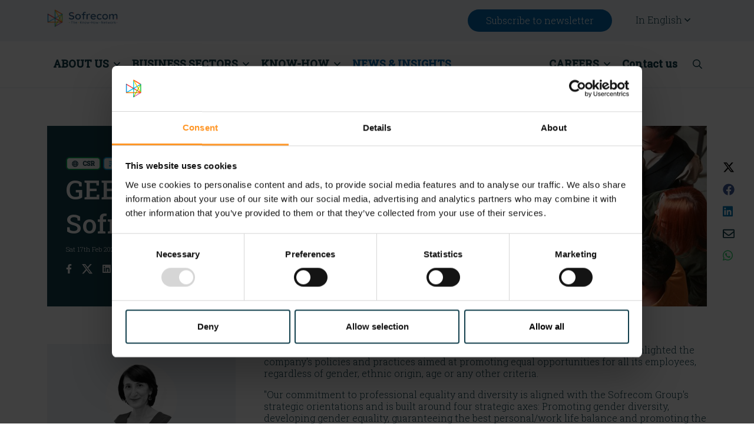

--- FILE ---
content_type: text/html; charset=UTF-8
request_url: https://www.sofrecom.com/en/news-insights/geeis-certification-for-sofrecom-marocs-commitment-to-professional-equality-and-diversity.html
body_size: 11718
content:
<!doctype html>
<html lang="en">
	<head>
		<meta charset="utf-8">
		<meta name="viewport" content="width=device-width, initial-scale=1, shrink-to-fit=no">
		
		<link rel="preconnect" href="https://code.jquery.com">
<link rel="preconnect" href="https://cdnjs.cloudflare.com">
<link rel="preconnect" href="https://fonts.gstatic.com/" crossorigin>

<!-- <link rel="preconnect" href="https://maxcdn.bootstrapcdn.com"> -->
		<!-- <link rel="preload" href=""> -->
<link href="https://fonts.googleapis.com/css2?family=Roboto+Slab:wght@300;400;500&display=swap" rel="preload" as="style">
<link rel="preload" href="https://cdnjs.cloudflare.com/ajax/libs/slick-carousel/1.9.0/slick-theme.min.css" as="style"/>
<link rel="preload" href="https://cdnjs.cloudflare.com/ajax/libs/slick-carousel/1.9.0/slick.min.css" as="style" />
<link rel="preload" href="https://www.sofrecom.com/media/layout/build/css/main.css?_=1714052977" as="style">
		<script defer src="https://code.jquery.com/jquery-3.4.1.min.js" integrity="sha256-CSXorXvZcTkaix6Yvo6HppcZGetbYMGWSFlBw8HfCJo=" crossorigin="anonymous"></script>

<!--Bootstrap-->
<script defer src="https://cdnjs.cloudflare.com/ajax/libs/popper.js/1.14.7/umd/popper.min.js" integrity="sha384-UO2eT0CpHqdSJQ6hJty5KVphtPhzWj9WO1clHTMGa3JDZwrnQq4sF86dIHNDz0W1" crossorigin="anonymous"></script>
<script defer src="https://cdn.jsdelivr.net/npm/bootstrap@4.5.3/js/dist/util.min.js"></script>
<script defer src="https://cdn.jsdelivr.net/npm/bootstrap@4.5.3/js/dist/modal.min.js"></script>
<script defer src="https://cdn.jsdelivr.net/npm/bootstrap@4.6.0/js/dist/tab.min.js"></script>
<script defer src="https://cdn.jsdelivr.net/npm/bootstrap@4.6.0/js/dist/collapse.min.js"></script>
<script defer src="https://cdn.jsdelivr.net/npm/bootstrap@4.5.3/js/dist/dropdown.min.js"></script>

<!--Slick-->
<script defer src="https://cdnjs.cloudflare.com/ajax/libs/slick-carousel/1.9.0/slick.min.js"></script>

<!--Hypher-->
<script defer src="https://www.sofrecom.com/media/layout/js/vendor/hypher/jquery.hypher.js"></script>
<script defer src="https://www.sofrecom.com/media/layout/js/vendor/hypher/en-gb.js"></script>
<!--Bootstrap select-->
<script defer src="https://cdn.jsdelivr.net/npm/bootstrap-select@1.13.14/dist/js/bootstrap-select.min.js"></script>


<script defer src="https://www.sofrecom.com/media/layout/build/js/main.js?_=1714052977"></script>

		<link rel="preconnect" href="https://fonts.gstatic.com">
<link href="https://fonts.googleapis.com/css2?family=Roboto+Slab:wght@300;400;500&display=swap" rel="stylesheet">

<link rel="stylesheet" href="https://www.sofrecom.com/media/layout/fonts2022/franklin-gothic-book/franklin-gothic-book.css?_=1689677407">
<link rel="stylesheet" href="https://www.sofrecom.com/media/layout/fonts2022/outsiders/outsiders.css?_=1650472451">

<!--Slick-->
<link rel="stylesheet" href="https://cdnjs.cloudflare.com/ajax/libs/slick-carousel/1.9.0/slick-theme.min.css" />
<link rel="stylesheet" href="https://cdnjs.cloudflare.com/ajax/libs/slick-carousel/1.9.0/slick.min.css" />

<!--Bootstrap select-->
<link rel="stylesheet" href="https://cdn.jsdelivr.net/npm/bootstrap-select@1.13.14/dist/css/bootstrap-select.min.css">

<link rel="stylesheet" href="https://www.sofrecom.com/media/layout/build/css/main.css?_=1714052977">
<link rel="stylesheet" href="https://www.sofrecom.com/media/layout/build/css/print.css?_=1714052977" media="print">

		
		<link rel="apple-touch-icon" sizes="57x57" href="https://www.sofrecom.com/media/layout/img/favicon/apple-icon-57x57.png">
<link rel="apple-touch-icon" sizes="60x60" href="https://www.sofrecom.com/media/layout/img/favicon/apple-icon-60x60.png">
<link rel="apple-touch-icon" sizes="72x72" href="https://www.sofrecom.com/media/layout/img/favicon/apple-icon-72x72.png">
<link rel="apple-touch-icon" sizes="76x76" href="https://www.sofrecom.com/media/layout/img/favicon/apple-icon-76x76.png">
<link rel="apple-touch-icon" sizes="114x114" href="https://www.sofrecom.com/media/layout/img/favicon/apple-icon-114x114.png">
<link rel="apple-touch-icon" sizes="120x120" href="https://www.sofrecom.com/media/layout/img/favicon/apple-icon-120x120.png">
<link rel="apple-touch-icon" sizes="144x144" href="https://www.sofrecom.com/media/layout/img/favicon/apple-icon-144x144.png">
<link rel="apple-touch-icon" sizes="152x152" href="https://www.sofrecom.com/media/layout/img/favicon/apple-icon-152x152.png">
<link rel="apple-touch-icon" sizes="180x180" href="https://www.sofrecom.com/media/layout/img/favicon/apple-icon-180x180.png">
<link rel="icon" type="image/png" sizes="192x192"  href="https://www.sofrecom.com/media/layout/img/favicon/android-icon-192x192.png">
<link rel="icon" type="image/png" sizes="32x32" href="https://www.sofrecom.com/media/layout/img/favicon/favicon-32x32.png">
<link rel="icon" type="image/png" sizes="96x96" href="https://www.sofrecom.com/media/layout/img/favicon/favicon-96x96.png">
<link rel="icon" type="image/png" sizes="16x16" href="https://www.sofrecom.com/media/layout/img/favicon/favicon-16x16.png">
<link rel="manifest" href="https://www.sofrecom.com/media/layout/img/favicon/manifest.json">
<meta name="msapplication-TileColor" content="#ffffff">
<meta name="msapplication-TileImage" content="/media/layout/img/favicon/ms-icon-144x144.png">
<meta name="theme-color" content="#ffffff">

		<title>Sofrecom Morocco Achieves GEEIS Certification for Equality and Diversity - Sofrecom</title>            
		<meta name="description" content="Sofrecom Morocco receives GEEIS certification, highlighting its commitment to professional equality and diversity">
		<meta property="og:site_name" content="Sofrecom">
		<meta property="og:url" content="https://www.sofrecom.com/en/news-insights/geeis-certification-for-sofrecom-marocs-commitment-to-professional-equality-and-diversity.html">
		<meta property="og:title" content="Sofrecom Morocco Achieves GEEIS Certification for Equality and Diversity - Sofrecom">
		<meta property="og:description" content="Sofrecom Morocco receives GEEIS certification, highlighting its commitment to professional equality and diversity">
		<meta property="og:image" content="https://www.sofrecom.com/media/layout/img/sofrecom-meta-logo-small-2025.png">

		<meta name="twitter:card" content="summary" />
		<meta name="twitter:site" content="@Sofrecom" />
		<meta name="twitter:title" content="Sofrecom Morocco Achieves GEEIS Certification for Equality and Diversity - Sofrecom" />
		<meta name="twitter:description" content="Sofrecom Morocco receives GEEIS certification, highlighting its commitment to professional equality and diversity" />
		<meta name="twitter:image" content="https://www.sofrecom.com/media/layout/img/sofrecom-meta-logo-small-2025.png" />
		
		<meta http-equiv="Content-Type" content="text/html; charset=UTF-8" />
<link rel="canonical" href="https://www.sofrecom.com/en/news-insights/geeis-certification-for-sofrecom-marocs-commitment-to-professional-equality-and-diversity.html" />
<link rel="alternate" href="https://www.sofrecom.com/news-insights/sofrecom-maroc-obtient-la-certification-geeis-pour-son-engagement-envers-legalite-professionnelle-et-la-diversite.html" hreflang="fr">
<link rel="alternate" href="https://www.sofrecom.com/en/news-insights/geeis-certification-for-sofrecom-marocs-commitment-to-professional-equality-and-diversity.html" hreflang="en">
<link rel="alternate" href="https://www.sofrecom.com/news-insights/sofrecom-maroc-obtient-la-certification-geeis-pour-son-engagement-envers-legalite-professionnelle-et-la-diversite.html" hreflang="x-default">

		<!-- Cookiebot & Google Consent Mode -->
	<script data-cookieconsent="ignore">
		window.dataLayer = window.dataLayer || [];
		function gtag() {
			dataLayer.push(arguments);
		}
		gtag("consent", "default", {
			ad_personalization: "denied",
			ad_storage: "denied",
			ad_user_data: "denied",
			analytics_storage: "denied",
			functionality_storage: "denied",
			personalization_storage: "denied",
			security_storage: "granted",
			wait_for_update: 500,
		});
		gtag("set", "ads_data_redaction", true);
		gtag("set", "url_passthrough", false);
	</script>
<!-- End Cookiebot & Google Consent Mode -->

<!-- Google Tag Manager -->
	<script data-cookieconsent="ignore">
	(function(w,d,s,l,i){w[l]=w[l]||[];w[l].push({'gtm.start':
	new Date().getTime(),event:'gtm.js'});var f=d.getElementsByTagName(s)[0],
	j=d.createElement(s),dl=l!='dataLayer'?'&l='+l:'';j.async=true;j.src=
	'https://www.googletagmanager.com/gtm.js?id='+i+dl;f.parentNode.insertBefore(j,f);
	})(window,document,'script','dataLayer','GTM-5N4GHWT');</script>
<!-- End Google Tag Manager -->


<script id="Cookiebot" src="https://consent.cookiebot.com/uc.js" data-cbid="0d15b455-8121-4e2d-bf5e-615e1c60a976" data-blockingmode="auto" type="text/javascript"></script>


<script type="text/plain" data-cookieconsent="statistics">new function(url) {function kw() {var e = document.getElementsByTagName('meta');for (var i in e) {if (typeof e[i].name != 'undefined' && e[i].name == 'keywords' && typeof e[i].content != 'undefined') return e[i].content;}return null;}function getTrackingCookie() {var regexResult = document.cookie.match('(^|;)s*liana_ts*=s*([^;]+)');return regexResult ? regexResult.pop() : '';}var or = window.location.origin + window.location.pathname;var ep = {'kw': encodeURIComponent(kw()),'href': encodeURIComponent(or),'liana_t': encodeURIComponent(getTrackingCookie())};if (window.location.search) {window.location.search.substr(1).split('&').forEach(function(i) {if(i.match('^utm=')) {ep['utm'] = i.split('=')[1];}});}var urlParams = new URLSearchParams(window.location.search);if (urlParams.has('liana_pv') && urlParams.get('liana_pv').match('^[a-z0-9]{32}$')) {ep['uid'] = encodeURIComponent(urlParams.get('liana_pv'));}var s = document.createElement('script');s.src = url;var helper = function() {var c = CEMClass().setUrl(url).injectForms();for (var i in ep){c.setStaticParam(i, ep[i]);}};var first = true;if (url.indexOf('?') !== -1) {first = false;}for (var i in ep) {s.src = s.src + (first ? '?' : '&') + i + '=' + encodeURIComponent(ep[i]);first = false;}s.onreadystatechange=function() {if (this.readyState=='complete') helper();};s.onload = helper;document.getElementsByTagName('head')[0].appendChild(s);}('https://t3.lianacem.com/t/60b4ddb017ee3/js');</script>



<!-- Facebook Pixel Code -->
	<script>

	!function(f,b,e,v,n,t,s)

	{if(f.fbq)return;n=f.fbq=function(){n.callMethod?

	n.callMethod.apply(n,arguments):n.queue.push(arguments)};

	if(!f._fbq)f._fbq=n;n.push=n;n.loaded=!0;n.version='2.0';

	n.queue=[];t=b.createElement(e);t.async=!0;

	t.src=v;s=b.getElementsByTagName(e)[0];

	s.parentNode.insertBefore(t,s)}(window,document,'script',

	'https://connect.facebook.net/en_US/fbevents.js');

	fbq('init', '1127591948116302');

	fbq('track', 'PageView');

	</script>

	<noscript>

	<img height="1" width="1"

	src="https://www.facebook.com/tr?id=1127591948116302&ev=PageView

	&noscript=1"/>

	</noscript>

<!-- End Facebook Pixel Code -->

	</head>
<body>
	
	<header id="header-sticky" class="header-sticky" data-page-title="GEEIS certification for Sofrecom Maroc&#039;s commitment to professional equality and diversity!">
	<div class="bg-light d-none d-lg-block">
		<div class="container d-lg-flex py-4">
			<a href="https://www.sofrecom.com/en" aria-label="to-frontpage" class="mr-auto flex-shrink-0 header-logo-link">
				<!--<img class="Logo" src="https://www.sofrecom.com/media/layout/img/logo-new.png" load="lazy" alt="sofrecom-logo">-->
				<img class="Logo" src="https://www.sofrecom.com/media/layout/img/logo-2024.png" load="lazy" alt="sofrecom-logo">
			</a>

			<button type="button" class="btn subcribe-btn font-weight-light mr-5" data-toggle="modal" data-target="#newsletterSubscriptionModal">
				Subscribe to newsletter			</button>

			<div class="dropdown">
				<button type="button" class="btn btn-unstyled mr-3 dropdown-toggle px-4 font-weight-light" id="dropdownMenuButton" data-toggle="dropdown" aria-haspopup="true" style="padding:8px 0" aria-expanded="false">
					In English										<i class="far fa-angle-down"></i>
				</button>
				<div class="dropdown-menu dropdown-menu-language" aria-labelledby="dropdownMenuButton">
					<ul class="pl-0 mb-0 list-style-none">
<li><a href="https://www.sofrecom.com/news-insights/sofrecom-maroc-obtient-la-certification-geeis-pour-son-engagement-envers-legalite-professionnelle-et-la-diversite.html" class="languageText">En français</a></li><li class="current"><a href="https://www.sofrecom.com/en/news-insights.html" class="languageText">In English</a></li></ul>
				</div>
			</div>
		</div>		
	</div>
	
	<div id="js-padding" class="container d-flex justify-content-between align-items-center padding-custom flex-fill">
		
		<a href="https://www.sofrecom.com/en" aria-label="to-frontpage" class="flex-shrink-0 d-lg-none header-logo-link">
			<img class="Logo" src="https://www.sofrecom.com/media/layout/img/logo-2024.png" load="lazy" alt="sofrecom-logo">		
		</a>
		
		<div class="js-main-menu">
<nav class="nav-main" aria-label="valikko">
	<ul class="nav-main__menu">


<li class="nav-main__nav-item level1">
	<span class="nav-main__nav-link cursor-pointer level1">ABOUT US<i class="far fa-angle-down ml-2"></i></span>
	
		<ul class="nav-main__submenu level2">


<li class="nav-main__nav-item level2 position-relative">
	<a class="nav-main__nav-link level2" href="https://www.sofrecom.com/en/about-us/our-company.html">Our company</a>
	
</li>



<li class="nav-main__nav-item level2 position-relative">
	<a class="nav-main__nav-link level2" href="https://www.sofrecom.com/en/about-us/our-expertise.html">Our expertise<i class="far fa-angle-down ml-2"></i></a>
	
		<ul class="nav-main__submenu level3">


<li class="nav-main__nav-item level3">
	<a class="nav-main__nav-link level3" href="https://www.sofrecom.com/en/about-us/our-expertise/digitalization-innovation.html">Digitalization &amp; Innovation</a>
	
</li>



<li class="nav-main__nav-item level3">
	<a class="nav-main__nav-link level3" href="https://www.sofrecom.com/en/about-us/our-expertise/network-is.html">Network &amp; IT</a>
	
</li>



<li class="nav-main__nav-item level3">
	<a class="nav-main__nav-link level3" href="https://www.sofrecom.com/en/about-us/our-expertise/sustainability.html">Sustainability</a>
	
</li>



<li class="nav-main__nav-item level3">
	<a class="nav-main__nav-link level3" href="https://www.sofrecom.com/en/about-us/our-expertise/people-organization.html">People &amp; Organization</a>
	
</li>

	</ul>

</li>



<li class="nav-main__nav-item level2 position-relative">
	<a class="nav-main__nav-link level2" href="https://www.sofrecom.com/en/about-us/our-team.html">Our team</a>
	
</li>



<li class="nav-main__nav-item level2 position-relative">
	<a class="nav-main__nav-link level2" href="https://www.sofrecom.com/en/about-us/our-offices.html">Our offices</a>
	
</li>



<li class="nav-main__nav-item level2 position-relative">
	<a class="nav-main__nav-link level2" href="https://www.sofrecom.com/en/about-us/social-responsibility.html">Social responsibility</a>
	
</li>

	</ul>

</li>



<li class="nav-main__nav-item level1">
	<span class="nav-main__nav-link cursor-pointer level1">BUSINESS SECTORS<i class="far fa-angle-down ml-2"></i></span>
	
		<ul class="nav-main__submenu level2">


<li class="nav-main__nav-item level2 position-relative">
	<a class="nav-main__nav-link level2" href="https://www.sofrecom.com/en/business-sectors/telecom-operators.html">Telecom operators</a>
	
</li>



<li class="nav-main__nav-item level2 position-relative">
	<a class="nav-main__nav-link level2" href="https://www.sofrecom.com/en/business-sectors/government-and-public-institutions.html">Government and public institutions</a>
	
</li>

	</ul>

</li>



<li class="nav-main__nav-item level1">
	<span class="nav-main__nav-link cursor-pointer level1">KNOW-HOW<i class="far fa-angle-down ml-2"></i></span>
	
		<ul class="nav-main__submenu level2">


<li class="nav-main__nav-item level2 position-relative">
	<a class="nav-main__nav-link level2" href="https://www.sofrecom.com/en/know-how/telcos-networks-connectivity.html">Telcos Networks &amp; Connectivity<i class="far fa-angle-down ml-2"></i></a>
	
		<ul class="nav-main__submenu level3">


<li class="nav-main__nav-item level3">
	<a class="nav-main__nav-link level3" href="https://www.sofrecom.com/en/know-how/telcos-networks-connectivity/fiber.html">Fiber</a>
	
</li>



<li class="nav-main__nav-item level3">
	<a class="nav-main__nav-link level3" href="https://www.sofrecom.com/en/know-how/telcos-networks-connectivity/radio-access-network.html">Radio Access Network</a>
	
</li>



<li class="nav-main__nav-item level3">
	<a class="nav-main__nav-link level3" href="https://www.sofrecom.com/en/know-how/telcos-networks-connectivity/5g.html">5G</a>
	
</li>



<li class="nav-main__nav-item level3">
	<a class="nav-main__nav-link level3" href="https://www.sofrecom.com/en/know-how/telcos-networks-connectivity/digital-schools.html">Digital Schools</a>
	
</li>

	</ul>

</li>



<li class="nav-main__nav-item level2 position-relative">
	<a class="nav-main__nav-link level2" href="https://www.sofrecom.com/en/know-how/green-challenges.html">Green challenges<i class="far fa-angle-down ml-2"></i></a>
	
		<ul class="nav-main__submenu level3">


<li class="nav-main__nav-item level3">
	<a class="nav-main__nav-link level3" href="https://www.sofrecom.com/en/know-how/green-challenges/energy-efficiency.html">Energy efficiency</a>
	
</li>



<li class="nav-main__nav-item level3">
	<a class="nav-main__nav-link level3" href="https://www.sofrecom.com/en/know-how/green-challenges/circular-economy-approach.html">Circular economy approach</a>
	
</li>

	</ul>

</li>



<li class="nav-main__nav-item level2 position-relative">
	<a class="nav-main__nav-link level2" href="https://www.sofrecom.com/en/know-how/data-ai.html">Data AI</a>
	
</li>



<li class="nav-main__nav-item level2 position-relative">
	<a class="nav-main__nav-link level2" href="https://www.sofrecom.com/en/know-how/agile.html">Agile</a>
	
</li>



<li class="nav-main__nav-item level2 position-relative">
	<a class="nav-main__nav-link level2" href="https://www.sofrecom.com/en/know-how/digital-innovation.html">Digital Innovation</a>
	
</li>



<li class="nav-main__nav-item level2 position-relative">
	<a class="nav-main__nav-link level2" href="https://www.sofrecom.com/en/know-how/digital-government.html">Digital Government</a>
	
</li>



<li class="nav-main__nav-item level2 position-relative">
	<a class="nav-main__nav-link level2" href="https://www.sofrecom.com/en/know-how/mobile-financial-services.html">Mobile Financial Services</a>
	
</li>



<li class="nav-main__nav-item level2 position-relative">
	<a class="nav-main__nav-link level2" href="https://www.sofrecom.com/en/know-how/operational-efficiency.html">Operational Efficiency</a>
	
</li>



<li class="nav-main__nav-item level2 position-relative">
	<a class="nav-main__nav-link level2" href="https://www.sofrecom.com/en/know-how/cloud-strategy.html">Cloud Strategy</a>
	
</li>

	</ul>

</li>



<li class="nav-main__nav-item level1 current">
	<a class="nav-main__nav-link level1 current" href="https://www.sofrecom.com/en/news-insights.html">NEWS &amp; INSIGHTS</a>
	
</li>

	</ul>

</nav>
</div>
			<div class="d-none d-lg-flex align-items-center">
			
<nav class="nav-main" aria-label="valikko">
	<ul class="nav-main__menu">


<li class="nav-main__nav-item level1">
	<span class="nav-main__nav-link cursor-pointer level1">CAREERS<i class="far fa-angle-down ml-2"></i></span>
	
		<ul class="nav-main__submenu level2">


<li class="nav-main__nav-item level2 position-relative">
	<a class="nav-main__nav-link level2" href="https://www.sofrecom.com/en/careers/work-at-sofrecom.html">Work at Sofrecom</a>
	
</li>



<li class="nav-main__nav-item level2 position-relative">
	<a class="nav-main__nav-link level2" href="https://www.sofrecom.com/en/careers/join-us.html">Join us</a>
	
</li>



<li class="nav-main__nav-item level2 position-relative">
	<a class="nav-main__nav-link level2" href="https://www.sofrecom.com/en/careers/our-job-offers.html">Our job offers</a>
	
</li>

	</ul>

</li>



<li class="nav-main__nav-item level1">
	<a class="nav-main__nav-link level1" href="https://www.sofrecom.com/en/contact-us.html">Contact us</a>
	
</li>

	</ul>

</nav>
			<form class="SearchBar js-search-bar mr-2" action="https://www.sofrecom.com/en/search-result.html">
				<div class="form-group mb-0 d-flex">
					<input class="SearchBar__Input h-100" id="inputSearch" type="search" name="q" placeholder="Search" autocomplete="off" aria-label="Search">
					<button class="SearchBar__Submit btn btn-unstyled d-flex align-items-center p-3" type="submit" aria-label="submit-search">
						<i class="far fa-search"></i>
					</button>
				</div>
			</form>

			<button type="button" class="js-toggle-search SearchToggler btn btn-unstyled p-2" aria-label="open-search">
				<i class="far fa-search"></i>
				<i class="far fa-times"></i>
			</button>
		</div>

		<div class="d-flex flex-column d-lg-none">
			<button type="button" class="btn subcribe-btn font-weight-light" data-toggle="modal" data-target="#newsletterSubscriptionModal">
				Subscribe to newsletter			</button>
					
			<button type="button" class="js-mobile-menu-toggler btn-unstyled p-3 text-right mr-n2" aria-label="Open mobile menu">
				<i class="far fa-bars text-primary fs-icon"></i>
			</button>
		</div>

	</div>
	
	<!-- breadcrumbs --->

<div class="breadcrumbs"> 
	<div class="border-bottom border-1px border-gray200 bg-white">
		<div class="container">
			<a href="#" class="js-back-to-link font-weight-light py-3 d-none">
				<i class="far fa-angle-left mr-3"></i> Back to <span class="js-link-text"></span>
			</a>
		</div>
	</div>
</div>

	
</header>



<div class="MobileMenuContainer js-mobile-menu position-fixed top-0 bg-light w-100 h-100 overflow-y-auto py-3 px-5 d-none">
	<div class="d-flex justify-content-end mr-n1">
		<button class="js-mobile-menu-toggler btn-unstyled text-primary display-4 flex-grow-1 text-right px-2 pb-3 pt-2" aria-label="Close mobile menu">
			<i class="far fa-times fs-icon"></i>
		</button>
	</div>

	<div class="mb-3">
		<a href="https://www.sofrecom.com/en/english.html" aria-label="To English site" class="mr-3 d-inline-block disabled pointer-events-none">
			<img class="lazyload" data-src="/media/layout/img/flags/en-flag.png" alt style="width: 30px;">
		</a>

		<a href="https://www.sofrecom.com/francais.html" aria-label="To French site" class="mr-3 d-inline-block ">
			<img class="lazyload" data-src="/media/layout/img/flags/fr-flag.png" alt style="width: 30px;">
		</a>
	</div>

	<ul class="MobileMenu MobileMenu--Level1 menu pl-0 h-100 mb-0"><li class="MobileMenu__Item MobileMenu__Item--Level1 d-flex justify-content-between first level1 hasSubItems">
	
	<button class="MobileMenu__Toggler btn-unstyled text-left pr-2 font-weight-light js-mobile-submenu-toggler font-size-lg d-flex justify-content-between w-100 py-3 text-primary ">
		
		
			ABOUT US
		
		<i class="ml-auto far fa-angle-right"></i>
	</button>
	
	
</li>

<ul class="MobileMenu MobileMenu--Level2 menu pl-3 d-none mb-3 mb-0"><li class="MobileMenu__Item MobileMenu__Item--Level2 d-flex justify-content-between first level2">
	
	<a class="MobileMenu__Link font-size-lg d-inline-block w-100 font-weight-light py-2  " href="https://www.sofrecom.com/en/about-us/our-company.html" >Our company</a>
	
</li>


<li class="MobileMenu__Item MobileMenu__Item--Level2 d-flex justify-content-between level2 hasSubItems">
	
	<button class="MobileMenu__Toggler btn-unstyled text-left pr-2 font-weight-light js-mobile-submenu-toggler font-size-lg d-flex justify-content-between w-100 py-2 ">
		
		
			<a class="MobileMenu__Link font-size-lg d-inline-block w-100 font-weight-light py-2  " href="https://www.sofrecom.com/en/about-us/our-expertise.html">Our expertise</a>
		
		<i class="ml-auto far fa-angle-right"></i>
	</button>
	
	
</li>

<ul class="MobileMenu MobileMenu--Level3 menu pl-3 d-none mb-3 mb-0"><li class="MobileMenu__Item MobileMenu__Item--Level3 d-flex justify-content-between first level3">
	
	<a class="MobileMenu__Link font-size-lg d-inline-block w-100 font-weight-light py-2  " href="https://www.sofrecom.com/en/about-us/our-expertise/digitalization-innovation.html" >Digitalization &amp; Innovation</a>
	
</li>


<li class="MobileMenu__Item MobileMenu__Item--Level3 d-flex justify-content-between level3">
	
	<a class="MobileMenu__Link font-size-lg d-inline-block w-100 font-weight-light py-2  " href="https://www.sofrecom.com/en/about-us/our-expertise/network-is.html" >Network &amp; IT</a>
	
</li>


<li class="MobileMenu__Item MobileMenu__Item--Level3 d-flex justify-content-between level3">
	
	<a class="MobileMenu__Link font-size-lg d-inline-block w-100 font-weight-light py-2  " href="https://www.sofrecom.com/en/about-us/our-expertise/sustainability.html" >Sustainability</a>
	
</li>


<li class="MobileMenu__Item MobileMenu__Item--Level3 d-flex justify-content-between last level3">
	
	<a class="MobileMenu__Link font-size-lg d-inline-block w-100 font-weight-light py-2  " href="https://www.sofrecom.com/en/about-us/our-expertise/people-organization.html" >People &amp; Organization</a>
	
</li>


</ul>
<li class="MobileMenu__Item MobileMenu__Item--Level2 d-flex justify-content-between level2">
	
	<a class="MobileMenu__Link font-size-lg d-inline-block w-100 font-weight-light py-2  " href="https://www.sofrecom.com/en/about-us/our-team.html" >Our team</a>
	
</li>


<li class="MobileMenu__Item MobileMenu__Item--Level2 d-flex justify-content-between level2">
	
	<a class="MobileMenu__Link font-size-lg d-inline-block w-100 font-weight-light py-2  " href="https://www.sofrecom.com/en/about-us/our-offices.html" >Our offices</a>
	
</li>


<li class="MobileMenu__Item MobileMenu__Item--Level2 d-flex justify-content-between last level2">
	
	<a class="MobileMenu__Link font-size-lg d-inline-block w-100 font-weight-light py-2  " href="https://www.sofrecom.com/en/about-us/social-responsibility.html" >Social responsibility</a>
	
</li>


</ul>
<li class="MobileMenu__Item MobileMenu__Item--Level1 d-flex justify-content-between level1 hasSubItems">
	
	<button class="MobileMenu__Toggler btn-unstyled text-left pr-2 font-weight-light js-mobile-submenu-toggler font-size-lg d-flex justify-content-between w-100 py-3 text-primary ">
		
		
			BUSINESS SECTORS
		
		<i class="ml-auto far fa-angle-right"></i>
	</button>
	
	
</li>

<ul class="MobileMenu MobileMenu--Level2 menu pl-3 d-none mb-3 mb-0"><li class="MobileMenu__Item MobileMenu__Item--Level2 d-flex justify-content-between first level2">
	
	<a class="MobileMenu__Link font-size-lg d-inline-block w-100 font-weight-light py-2  " href="https://www.sofrecom.com/en/business-sectors/telecom-operators.html" >Telecom operators</a>
	
</li>


<li class="MobileMenu__Item MobileMenu__Item--Level2 d-flex justify-content-between last level2">
	
	<a class="MobileMenu__Link font-size-lg d-inline-block w-100 font-weight-light py-2  " href="https://www.sofrecom.com/en/business-sectors/government-and-public-institutions.html" >Government and public institutions</a>
	
</li>


</ul>
<li class="MobileMenu__Item MobileMenu__Item--Level1 d-flex justify-content-between level1 hasSubItems">
	
	<button class="MobileMenu__Toggler btn-unstyled text-left pr-2 font-weight-light js-mobile-submenu-toggler font-size-lg d-flex justify-content-between w-100 py-3 text-primary ">
		
		
			KNOW-HOW
		
		<i class="ml-auto far fa-angle-right"></i>
	</button>
	
	
</li>

<ul class="MobileMenu MobileMenu--Level2 menu pl-3 d-none mb-3 mb-0"><li class="MobileMenu__Item MobileMenu__Item--Level2 d-flex justify-content-between first level2 hasSubItems">
	
	<button class="MobileMenu__Toggler btn-unstyled text-left pr-2 font-weight-light js-mobile-submenu-toggler font-size-lg d-flex justify-content-between w-100 py-2 ">
		
		
			<a class="MobileMenu__Link font-size-lg d-inline-block w-100 font-weight-light py-2  " href="https://www.sofrecom.com/en/know-how/telcos-networks-connectivity.html">Telcos Networks &amp; Connectivity</a>
		
		<i class="ml-auto far fa-angle-right"></i>
	</button>
	
	
</li>

<ul class="MobileMenu MobileMenu--Level3 menu pl-3 d-none mb-3 mb-0"><li class="MobileMenu__Item MobileMenu__Item--Level3 d-flex justify-content-between first level3">
	
	<a class="MobileMenu__Link font-size-lg d-inline-block w-100 font-weight-light py-2  " href="https://www.sofrecom.com/en/know-how/telcos-networks-connectivity/fiber.html" >Fiber</a>
	
</li>


<li class="MobileMenu__Item MobileMenu__Item--Level3 d-flex justify-content-between level3">
	
	<a class="MobileMenu__Link font-size-lg d-inline-block w-100 font-weight-light py-2  " href="https://www.sofrecom.com/en/know-how/telcos-networks-connectivity/radio-access-network.html" >Radio Access Network</a>
	
</li>


<li class="MobileMenu__Item MobileMenu__Item--Level3 d-flex justify-content-between level3">
	
	<a class="MobileMenu__Link font-size-lg d-inline-block w-100 font-weight-light py-2  " href="https://www.sofrecom.com/en/know-how/telcos-networks-connectivity/5g.html" >5G</a>
	
</li>


<li class="MobileMenu__Item MobileMenu__Item--Level3 d-flex justify-content-between last level3">
	
	<a class="MobileMenu__Link font-size-lg d-inline-block w-100 font-weight-light py-2  " href="https://www.sofrecom.com/en/know-how/telcos-networks-connectivity/digital-schools.html" >Digital Schools</a>
	
</li>


</ul>
<li class="MobileMenu__Item MobileMenu__Item--Level2 d-flex justify-content-between level2 hasSubItems">
	
	<button class="MobileMenu__Toggler btn-unstyled text-left pr-2 font-weight-light js-mobile-submenu-toggler font-size-lg d-flex justify-content-between w-100 py-2 ">
		
		
			<a class="MobileMenu__Link font-size-lg d-inline-block w-100 font-weight-light py-2  " href="https://www.sofrecom.com/en/know-how/green-challenges.html">Green challenges</a>
		
		<i class="ml-auto far fa-angle-right"></i>
	</button>
	
	
</li>

<ul class="MobileMenu MobileMenu--Level3 menu pl-3 d-none mb-3 mb-0"><li class="MobileMenu__Item MobileMenu__Item--Level3 d-flex justify-content-between first level3">
	
	<a class="MobileMenu__Link font-size-lg d-inline-block w-100 font-weight-light py-2  " href="https://www.sofrecom.com/en/know-how/green-challenges/energy-efficiency.html" >Energy efficiency</a>
	
</li>


<li class="MobileMenu__Item MobileMenu__Item--Level3 d-flex justify-content-between last level3">
	
	<a class="MobileMenu__Link font-size-lg d-inline-block w-100 font-weight-light py-2  " href="https://www.sofrecom.com/en/know-how/green-challenges/circular-economy-approach.html" >Circular economy approach</a>
	
</li>


</ul>
<li class="MobileMenu__Item MobileMenu__Item--Level2 d-flex justify-content-between level2">
	
	<a class="MobileMenu__Link font-size-lg d-inline-block w-100 font-weight-light py-2  " href="https://www.sofrecom.com/en/know-how/data-ai.html" >Data AI</a>
	
</li>


<li class="MobileMenu__Item MobileMenu__Item--Level2 d-flex justify-content-between level2">
	
	<a class="MobileMenu__Link font-size-lg d-inline-block w-100 font-weight-light py-2  " href="https://www.sofrecom.com/en/know-how/agile.html" >Agile</a>
	
</li>


<li class="MobileMenu__Item MobileMenu__Item--Level2 d-flex justify-content-between level2">
	
	<a class="MobileMenu__Link font-size-lg d-inline-block w-100 font-weight-light py-2  " href="https://www.sofrecom.com/en/know-how/digital-innovation.html" >Digital Innovation</a>
	
</li>


<li class="MobileMenu__Item MobileMenu__Item--Level2 d-flex justify-content-between level2">
	
	<a class="MobileMenu__Link font-size-lg d-inline-block w-100 font-weight-light py-2  " href="https://www.sofrecom.com/en/know-how/digital-government.html" >Digital Government</a>
	
</li>


<li class="MobileMenu__Item MobileMenu__Item--Level2 d-flex justify-content-between level2">
	
	<a class="MobileMenu__Link font-size-lg d-inline-block w-100 font-weight-light py-2  " href="https://www.sofrecom.com/en/know-how/mobile-financial-services.html" >Mobile Financial Services</a>
	
</li>


<li class="MobileMenu__Item MobileMenu__Item--Level2 d-flex justify-content-between level2">
	
	<a class="MobileMenu__Link font-size-lg d-inline-block w-100 font-weight-light py-2  " href="https://www.sofrecom.com/en/know-how/operational-efficiency.html" >Operational Efficiency</a>
	
</li>


<li class="MobileMenu__Item MobileMenu__Item--Level2 d-flex justify-content-between last level2">
	
	<a class="MobileMenu__Link font-size-lg d-inline-block w-100 font-weight-light py-2  " href="https://www.sofrecom.com/en/know-how/cloud-strategy.html" >Cloud Strategy</a>
	
</li>


</ul>
<li class="MobileMenu__Item MobileMenu__Item--Level1 d-flex justify-content-between last current level1">
	
	<a class="MobileMenu__Link font-size-lg d-inline-block w-100 font-weight-light py-3 text-primary font-weight-bold " href="https://www.sofrecom.com/en/news-insights.html" >NEWS &amp; INSIGHTS</a>
	
</li>


</ul>	<ul class="MobileMenu MobileMenu--Level1 menu pl-0"><li class="MobileMenu__Item MobileMenu__Item--Level1 d-flex justify-content-between first level1 hasSubItems">
	
	
	<button class="MobileMenu__Toggler btn-unstyled text-left pr-2 font-weight-light js-mobile-submenu-toggler font-size-lg d-flex justify-content-between w-100 py-3 text-primary ">
		CAREERS
		<i class="ml-auto far fa-angle-right"></i>
	</button>
	
	
</li>

<ul class="MobileMenu MobileMenu--Level2 menu pl-3 d-none mb-3"><li class="MobileMenu__Item MobileMenu__Item--Level2 d-flex justify-content-between first level2">
	
	
	<a class="MobileMenu__Link font-size-lg d-inline-block w-100 font-weight-light py-2  " href="https://www.sofrecom.com/en/careers/work-at-sofrecom.html" >Work at Sofrecom</a>
	
</li>


<li class="MobileMenu__Item MobileMenu__Item--Level2 d-flex justify-content-between level2">
	
	
	<a class="MobileMenu__Link font-size-lg d-inline-block w-100 font-weight-light py-2  " href="https://www.sofrecom.com/en/careers/join-us.html" >Join us</a>
	
</li>


<li class="MobileMenu__Item MobileMenu__Item--Level2 d-flex justify-content-between last level2">
	
	
	<a class="MobileMenu__Link font-size-lg d-inline-block w-100 font-weight-light py-2  " href="https://www.sofrecom.com/en/careers/our-job-offers.html" >Our job offers</a>
	
</li>


</ul>
<li class="MobileMenu__Item MobileMenu__Item--Level1 d-flex justify-content-between last level1">
	
	
	<a class="MobileMenu__Link font-size-lg d-inline-block w-100 font-weight-light py-3 text-primary  " href="https://www.sofrecom.com/en/contact-us.html" >Contact us</a>
	
</li>


</ul>	
	<form class="SearchBar js-search-bar mr-2 open ml-n1" action="https://www.sofrecom.com/en/search-result.html" style="min-width: 260px;">
		<div class="form-group mb-0 d-flex">
			<input class="SearchBar__Input h-100" id="inputSearchMobile" type="search" name="q" placeholder="Search" autocomplete="off" aria-label="Search">
			<button class="SearchBar__Submit btn btn-unstyled d-flex align-items-center p-3" type="submit" aria-label="submit-search">
				<i class="far fa-search"></i>
			</button>
		</div>
	</form>
</div>

	<main class="js-main site-main">

					<div class="SingleNews container js-article-info mb-9" data-id=16858 data-category=63
13 data-tag="CSR">
	<div class="SingleNews__Header row mb-9">
		<div class="col-12 col-md-6 pr-md-0">
			<div class="bg-dark text-white px-6 py-6 h-100 d-flex align-items-center">
				<div>
					
						<span class="category bg-white text-dark             border-green-dark">
							<i class="far             fa-globe text-green-dark"></i>
							CSR
						</span>
					
						<span class="category bg-white text-dark          border-news   ">
							<i class="far         text-news fa-rss    "></i>
							News
						</span>
					
					<h1 class="mb-2 news-title">GEEIS certification for Sofrecom Maroc !</h1>
					<p class="font-size-xs pubDate">Sat  <span class="js-add-ordinal-number-suffix" data-date="17">17</span> Feb 2024</p>
					<div class="d-flex">
						<a href="https://www.facebook.com/sharer/sharer.php?u=https://www.sofrecom.com/en/news-insights/geeis-certification-for-sofrecom-marocs-commitment-to-professional-equality-and-diversity.html" class="mr-4" aria-label="Share news on Facebook" target="_blank" rel="noopener noreferrer"><i class="fab fa-facebook-f text-white"></i></a>
						<a href="https://twitter.com/intent/tweet?text=GEEIS%20certification%20for%20Sofrecom%20Maroc%27s%20commitment%20to%20professional%20equality%20and%20diversity%21%3A&url=https://www.sofrecom.com/en/news-insights/geeis-certification-for-sofrecom-marocs-commitment-to-professional-equality-and-diversity.html" class="mr-4" target="_blank" rel="noopener noreferrer" aria-label="Share news on X">
						
						<svg class="svg-inline--fa fa-w-16 sns-icon text-white" xmlns="http://www.w3.org/2000/svg" viewBox="0 0 512 512"><path fill="#ffffff" d="M389.2 48h70.6L305.6 224.2 487 464H345L233.7 318.6 106.5 464H35.8L200.7 275.5 26.8 48H172.4L272.9 180.9 389.2 48zM364.4 421.8h39.1L151.1 88h-42L364.4 421.8z"/></svg>
						</a>
						<a href="https://www.linkedin.com/shareArticle?mini=true&url=https://www.sofrecom.com/en/news-insights/geeis-certification-for-sofrecom-marocs-commitment-to-professional-equality-and-diversity.html" class="mr-4" target="_blank" rel="noopener noreferrer" aria-label="Share news on Linkedin"><i class="fab fa-linkedin text-white"></i></a>
						<a href="mailto:?body=https://www.sofrecom.com/en/news-insights/geeis-certification-for-sofrecom-marocs-commitment-to-professional-equality-and-diversity.html" aria-label="Email news link" class="mr-4"><i class="far fa-envelope text-white"></i></a>
						<a href="https://wa.me/?text=https://www.sofrecom.com/en/news-insights/geeis-certification-for-sofrecom-marocs-commitment-to-professional-equality-and-diversity.html" class="mr-4" target="_blank" rel="noopener noreferrer" aria-label="Share news on Whatsapp"><i class="fab fa-whatsapp text-white"></i></a>
					</div>
				</div>
			</div>
		</div>
		<div class="col-12 col-md-6 pl-md-0 ">
			<img class="SingleNews__Image lazyload w-100" data-src="/media/images/feed-images/news/cache/best-practices-teamwork-700x9999,q=85.jpg" alt="">
		</div>
	</div>

<div>

	<div class="row">
		<div class="mobile-order-row w-100">
			<div class="SingleNewsSide float-md-left col-12 col-md-5 col-lg-4 pr-lg-8 order-2 order-md-1   " style="z-index:1;">
				<div class="px-0">
				
					<section class="container container-xxxs p-6 mb-6 bg-light">
						<div class="row">
						
						<div class="col-12 col-sm-12 mb-4">
							<img class="lazyload border-radius-50 mx-auto" 
								 data-src="/media/images/contacts/codir/cache/siwarfahrat-122x9999.png" 
								 alt="" 
								 style="display:block">
						</div>
						

						<div class="col-12 col-sm-12 pl-0 d-flex">
							<i class="fas fa-quote-left flex-grow-0 flex-shrink-0 text-lightblue mr-2"></i>
							<div>
								<p>We firmly believe that the value of our company lies in every employee's individual wealth. We strive to highlight this diversity and richness through our corporate culture and our initiatives to promote equal opportunities, skills development and fair access to management positions.</p>
								<p class="text-right font-weight-bold"></p>
							</div>
						</div>

						</div>
					</section>
				
					<div class="container px-md-0">
						
						
						<button class="mb-6 btn btn-dark text-white mt-2 font-weight-light">
							<a href="https://www.sofrecom.com/en/about-us/social-responsibility.html" style="text-decoration:none">
							Learn more about our social responsibility commitments
							</a>
						</button>
						
					</div>
					
				</div>
			</div>
	
		<div class="SingleNewsMain col-12">
			<div>
				<div class="Editor pb-4">
					<p>Achieving this certification resulted from an in-depth evaluation process that highlighted the company&#39;s policies and practices aimed at promoting equal opportunities for all its employees, regardless of gender, ethnic origin, age or any other criteria.</p>

<p>&quot;Our commitment to professional equality and diversity is aligned with the Sofrecom Group&#39;s strategic orientations and is built around four strategic axes: Promoting gender diversity, developing gender equality, guaranteeing the best personal/work life balance and promoting the integration of disabled people&quot;, emphasizes Siwar FARHAT, Managing Director of Sofrecom Morocco.&nbsp;</p>

<p>This GEEIS certification is awarded by Bureau Veritas, an organization recognized for its expertise in assessing corporate equality and diversity policies. It is awarded to organizations that demonstrate a real and effective commitment to these fundamental values.</p>

<h2><span class="text-blue">Driving diversity and inclusion...</span></h2>

<p>For Sofrecom Maroc, promoting diversity and inclusion are core values. We are convinced that the diversity of perspectives, experiences and skills is a driving force for creativity, innovation and success.&nbsp;</p>

<p>With a <strong>40% feminization rate,</strong> including 90% female engineers, 50% female managers and 54% female representation on the CODIR, Sofrecom Maroc is adopting a range of policies and practices to promote professional equality and equal opportunities. These include awareness-raising, training, objective assessment of skills and performance, and transparency in terms of remuneration.</p>

<p>Sofrecom Maroc is adopting a range of policies and practices to promote professional equality and equal opportunities. These include awareness-raising, training, objective assessment of skills and performance, and transparency in terms of remuneration.</p>

<p>To support and promote young graduates&#39; professional involvement in this fast-changing sector, Sofrecom Maroc has also set up a graduate training program. By 2023, more than 80 young qualified people had joined our teams.&nbsp;</p>

<p><br />
<em>&quot;We firmly believe that the value of our company lies in every employee&#39;s individual wealth. We strive to highlight this diversity and richness through our corporate culture and our initiatives to promote equal opportunities, skills development and fair access to management positions&quot;, added Siwar FARHAT.</em></p>

<p>Sofrecom Maroc&#39;s certification underlines our commitment to an inclusive and equitable workplace, and to ongoing efforts to lead industry standards in professional equality and diversity.&nbsp;</p>

<h2><span class="text-blue">Ongoing and long-term commitment...</span></h2>

<p>Following on from the certificates received for the first and sixth editions of the Troph&eacute;e de l&#39;&Eacute;galit&eacute; Professionnelle in 2016 and 2021, awarded by the Ministry of Economic Inclusion, Small Business, Employment and Skills, this latest recognition underpins our commitment to diversity and equal opportunities, and reinforces our position as a benchmark employer in Morocco.<br />
At Sofrecom Maroc, we strive to create a welcoming and supportive workplace where all our employees can grow and succeed, regardless of their gender, origin or any other personal characteristic.</p>
				</div>
				
				<div class="Writer mb-6 d-sm-flex">
					<div class="flex-shrink-0 mb-3 mb-sm-0"><img class="lazyload border-radius-50" data-src="/media/images/contacts/codir/cache/claire-khoury-344x203-160x9999.png" width="80" alt=""></div>
					<div class="pl-sm-4 d-flex flex-column justify-content-center">
						<p class="font-weight-bold font-size-lg mb-1">Claire Khoury</p>
						<p class="mb-1">Chief Marketing, Communication & CSR Officer</p>
						<div class="d-flex">
							<a href="https://www.linkedin.com/in/claire-k-72662b63/" class="mr-2 bg-dark border-radius-50 d-flex align-items-center justify-content-center" style="width: 30px; height: 30px;" aria-label="Linkedin link"><i class="fab fa-linkedin text-white"></i></a>
							<a href="mailto:claire.khoury@orange.com" class="bg-dark border-radius-50 d-flex align-items-center justify-content-center" style="width: 30px; height: 30px;" aria-label="X link"><i class="far fa-envelope text-white"></i></a>
						</div>
					</div>
				</div>
				
			</div>

			<div class="container container-sm">
				
			</div>
		</div>
	</div>
</div>
</div>
</div>

<div class="RelatedArticle js-related-article container-fluid bg-light" style="display:none">
	<div class="container pt-9 position-relative">
		<span class="position-absolute d-flex top-0 mb-0 mt-n5 align-items-center">
				
			<h2 class="mb-0 font-outsiders h1 ">Related articles</h2>
		</span>
	</div>
	<div class="container">
		
		<div class=" mt-3 related-item-div left-align-slick">
		
		</div>
	
		<div class="pb-7 d-flex justify-content-end">
			<button type="button" class="btn-unstyled previous mr-1 js-prev" aria-label="previous">
				<i class="far fa-arrow-left font-size-sm "></i>
			</button>

			<button type="button" class="btn-unstyled next js-next" aria-label="next">
				<i class="far fa-arrow-right font-size-sm"></i>
			</button>
		</div>
	</div>
</div>



<section>
	<div class="d-flex  position-fixed d-flex flex-column color-primary" style="top: 50%; right: 20px; transform: translateY(-50%); z-index: 1000" >
	
		<a href="https://twitter.com/intent/tweet?text=GEEIS%20certification%20for%20Sofrecom%20Maroc%27s%20commitment%20to%20professional%20equality%20and%20diversity%21%3A&url=https://www.sofrecom.com/en/news-insights/geeis-certification-for-sofrecom-marocs-commitment-to-professional-equality-and-diversity.html"  class="mb-4" aria-label="Share news on X" target="_blank" rel="noopener noreferrer">
			<svg class="svg-inline--fa fa-w-16 sns-icon" xmlns="http://www.w3.org/2000/svg" viewBox="0 0 512 512"><path d="M389.2 48h70.6L305.6 224.2 487 464H345L233.7 318.6 106.5 464H35.8L200.7 275.5 26.8 48H172.4L272.9 180.9 389.2 48zM364.4 421.8h39.1L151.1 88h-42L364.4 421.8z"/></svg>
		</a>	
		
		<a href="https://www.facebook.com/sharer/sharer.php?u=https://www.sofrecom.com/en/news-insights/geeis-certification-for-sofrecom-marocs-commitment-to-professional-equality-and-diversity.html"  class="mb-4" aria-label="Share news on Facebook" target="_blank" rel="noopener noreferrer">
			<i class="fab fa-facebook sns-icon"></i>
		</a>
		<a href="https://www.linkedin.com/shareArticle?mini=true&url=https://www.sofrecom.com/en/news-insights/geeis-certification-for-sofrecom-marocs-commitment-to-professional-equality-and-diversity.html"  class="mb-4" aria-label="Share news on Linkedin" target="_blank" rel="noopener noreferrer">
			<i class="fab fa-linkedin sns-icon"></i>
		</a>
		<a href="mailto:?body=https://www.sofrecom.com/en/news-insights/geeis-certification-for-sofrecom-marocs-commitment-to-professional-equality-and-diversity.html"  class="mb-4" aria-label="Email news link" target="_blank" rel="noopener noreferrer">
			<i class="far fa-envelope sns-icon"></i>
		</a>
		<a href="https://wa.me/?text=https://www.sofrecom.com/en/news-insights/geeis-certification-for-sofrecom-marocs-commitment-to-professional-equality-and-diversity.html" class="mr-4" target="_blank" rel="noopener noreferrer" aria-label="Share news on Whatsapp">
			<i class="fab fa-whatsapp sns-icon"></i>
		</a>

	</div>
</section>
			<div class="d-none js-form-to-append"> <!--form will be moved to the holder-->
				<section class="js-form-wrapper">
	

	<form data-ajax-block="2" action="https://www.sofrecom.com/en/cms/forms.html" id="form-159" method="post" class="Form js-ajax-form mr-n4">
	<div class="js-form-display-errors" style="display: none;"></div><div class="Form__InputGroup pr-4 mb-3 w-100">
	
	
	
	
		<label for="field39" class="Form__Label">
			Name
		</label>
		<input type="text" name="field39" id="field39" value="" maxlength="255" class="Form__Input"/>

	
	
	
	
</div><div class="Form__InputGroup pr-4 mb-3 w-100">
	
	
	
	
		<label for="field40" class="Form__Label">
			Email <span class="Required">*</span>
		</label>
		<input type="email" name="field40" id="field40" value="" maxlength="255" required="required" class="Form__Input"/>

	
	
	
	
</div><div class="Form__InputGroup pr-4 mb-3 w-100">
	
	
	
	
		<label for="field41" class="Form__Label">
			Company
		</label>
		<input type="text" name="field41" id="field41" value="" maxlength="255" class="Form__Input"/>

	
	
	
	
</div><div class="Form__InputGroup pr-4 mb-3 w-100">
	
	
	
	
		<label for="field42" class="Form__Label">
			Phone number
		</label>
		<input type="text" name="field42" id="field42" value="" maxlength="255" class="Form__Input"/>

	
	
	
	
</div>		<div class="d-lg-flex justify-content-center">
			<button type="submit" class="btn btn-dark text-white mt-5 font-weight-light">
				Download
			</button>
		</div>
	</form>
</section><script type="text/javascript"><!--
function setForm159() { var h = document.getElementById("form-159"); if (null == h) return; var nut = document.createElement("INPUT"); nut.setAttribute("type", "hidden"); nut.setAttribute("name", "form_section_id"); nut.setAttribute("value", "159"); h.appendChild(nut); }
document.addEventListener("DOMContentLoaded", setForm159);
// -->
</script>			</div>
			</main>

	<!-- back to top button -->
<button id="back-to-top" class="btn bg-light" aria-label="Back to the top"><i class="far fa-angle-up"></i></button>

<footer class="bg-light py-6 mt-9">

	<div class="container">
		<div class="row">
			<div class="col-12 col-lg-2 pt-2 mb-6 mb-lg-0 pr-lg-6">
				<a href="https://www.sofrecom.com/en" aria-label="to-frontpage" class="d-block mb-4">
					<img class="Logo" src="https://www.sofrecom.com/media/layout/img/cache/sofrecom-logo-footer-2024-360x9999.png" load="lazy" alt="sofrecom-logo">
				</a>

							</div>
			<div class="col-12 col-lg-10 pt-5">
			
							
<div class="container-fluid px-0">
	<div class="row">


<div class="font-weight-bold Footer__Column col-12 col-sm-6 col-md-4 mb-4 js-append-target">
		<a href="https://www.sofrecom.com/en/about-us.html" class="d-block mb-2 pointer-events-none">
			ABOUT US
		</a>
		

	<div class=""> 
	
	
		<a href="https://www.sofrecom.com/en/about-us/our-company.html" class="font-weight-light d-block mb-2 ">
			Our company
		</a>
		
		
		
		
	
	</div>

	<div class="Footer__Column col-12 col-sm-6 col-md-4 d-none mb-4 js-element-to-append"> 
	
	
		<a href="https://www.sofrecom.com/en/about-us/our-expertise.html" class="font-weight-bold d-block mb-2 pointer-events-none">
			Our expertise
		</a>
		
		

	<div class=""> 
	
	
		<a href="https://www.sofrecom.com/en/about-us/our-expertise/digitalization-innovation.html" class="font-weight-light d-block mb-2 ">
			Digitalization &amp; Innovation
		</a>
		
		
		
		
	
	</div>

	<div class=""> 
	
	
		<a href="https://www.sofrecom.com/en/about-us/our-expertise/network-is.html" class="font-weight-light d-block mb-2 ">
			Network &amp; IT
		</a>
		
		
		
		
	
	</div>

	<div class=""> 
	
	
		<a href="https://www.sofrecom.com/en/about-us/our-expertise/sustainability.html" class="font-weight-light d-block mb-2 ">
			Sustainability
		</a>
		
		
		
		
	
	</div>

	<div class=""> 
	
	
		<a href="https://www.sofrecom.com/en/about-us/our-expertise/people-organization.html" class="font-weight-light d-block mb-2 ">
			People &amp; Organization
		</a>
		
		
		
		
	
	</div>



		
		
	
	</div>

	<div class=""> 
	
	
		<a href="https://www.sofrecom.com/en/about-us/our-team.html" class="font-weight-light d-block mb-2 ">
			Our team
		</a>
		
		
		
		
	
	</div>

	<div class=""> 
	
	
		<a href="https://www.sofrecom.com/en/about-us/our-offices.html" class="font-weight-light d-block mb-2 ">
			Our offices
		</a>
		
		
		
		
	
	</div>

	<div class=""> 
	
	
		<a href="https://www.sofrecom.com/en/about-us/social-responsibility.html" class="font-weight-light d-block mb-2 ">
			Social responsibility
		</a>
		
		
		
		
	
	</div>




		

		</div>
	

<div class="font-weight-bold Footer__Column col-12 col-sm-6 col-md-4 mb-4 ">
		<a href="https://www.sofrecom.com/en/business-sectors.html" class="d-block mb-2 pointer-events-none">
			BUSINESS SECTORS
		</a>
		

	<div class=""> 
	
	
		<a href="https://www.sofrecom.com/en/business-sectors/telecom-operators.html" class="font-weight-light d-block mb-2 ">
			Telecom operators
		</a>
		
		
		
		
	
	</div>

	<div class=""> 
	
	
		<a href="https://www.sofrecom.com/en/business-sectors/government-and-public-institutions.html" class="font-weight-light d-block mb-2 ">
			Government and public institutions
		</a>
		
		
		
		
	
	</div>




		

		</div>
	

<div class="font-weight-bold Footer__Column col-12 col-sm-6 col-md-4 mb-4  two-inner-col">
		<a href="https://www.sofrecom.com/en/know-how.html" class="d-block mb-2 pointer-events-none">
			KNOW-HOW
		</a>
		

	<div class=""> 
	
	
		<a href="https://www.sofrecom.com/en/know-how/telcos-networks-connectivity.html" class="font-weight-light d-block mb-2 ">
			Telcos Networks &amp; Connectivity
		</a>
		
		
	
	</div>

	<div class=""> 
	
	
		<a href="https://www.sofrecom.com/en/know-how/green-challenges.html" class="font-weight-light d-block mb-2 ">
			Green challenges
		</a>
		
		
	
	</div>

	<div class=""> 
	
	
		<a href="https://www.sofrecom.com/en/know-how/data-ai.html" class="font-weight-light d-block mb-2 ">
			Data AI
		</a>
		
		
		
		
	
	</div>

	<div class=""> 
	
	
		<a href="https://www.sofrecom.com/en/know-how/agile.html" class="font-weight-light d-block mb-2 ">
			Agile
		</a>
		
		
		
		
	
	</div>

	<div class=""> 
	
	
		<a href="https://www.sofrecom.com/en/know-how/digital-innovation.html" class="font-weight-light d-block mb-2 ">
			Digital Innovation
		</a>
		
		
		
		
	
	</div>

	<div class=""> 
	
	
		<a href="https://www.sofrecom.com/en/know-how/digital-government.html" class="font-weight-light d-block mb-2 ">
			Digital Government
		</a>
		
		
		
		
	
	</div>

	<div class=""> 
	
	
		<a href="https://www.sofrecom.com/en/know-how/mobile-financial-services.html" class="font-weight-light d-block mb-2 ">
			Mobile Financial Services
		</a>
		
		
		
		
	
	</div>

	<div class=""> 
	
	
		<a href="https://www.sofrecom.com/en/know-how/operational-efficiency.html" class="font-weight-light d-block mb-2 ">
			Operational Efficiency
		</a>
		
		
		
		
	
	</div>

	<div class=""> 
	
	
		<a href="https://www.sofrecom.com/en/know-how/cloud-strategy.html" class="font-weight-light d-block mb-2 ">
			Cloud Strategy
		</a>
		
		
		
		
	
	</div>




		

		</div>
	

<div class="font-weight-bold Footer__Column col-12 col-sm-6 col-md-4 mb-4 ">
		<a href="https://www.sofrecom.com/en/news-insights.html" class="d-block mb-2 ">
			NEWS &amp; INSIGHTS
		</a>
		

		
		<a href="https://www.sofrecom.com/en/careers.html" class="d-block mb-2 pointer-events-none">Careers</a>
			<div>
			<a href="https://www.sofrecom.com/en/careers/work-at-sofrecom.html" class="font-weight-light d-block mb-2 ">Work at Sofrecom</a>
			<a href="https://www.sofrecom.com/en/careers/join-us.html" class="font-weight-light d-block mb-2 ">Join us</a>
			<a href="https://www.sofrecom.com/en/careers/our-job-offers.html" class="font-weight-light d-block mb-2 ">Our job offers</a>
			</div>

		<a href="https://www.sofrecom.com/en/news-insights.html" class="d-block mb-2">
			Contact us
		</a>
		

		
	</div>

	</div>
</div>


				<div class="d-flex justify-content-start justify-content-lg-end mt-5 mt-lg-3 mb-5">
<a href="https://twitter.com/Sofrecom"  class="mr-4 mr-lg-0 ml-lg-5" aria-label="X link" target="_blank" rel="noopener noreferrer">

<svg class="svg-inline--fa fa-w-16 sns-icon" xmlns="http://www.w3.org/2000/svg" viewBox="0 0 512 512"><path d="M389.2 48h70.6L305.6 224.2 487 464H345L233.7 318.6 106.5 464H35.8L200.7 275.5 26.8 48H172.4L272.9 180.9 389.2 48zM364.4 421.8h39.1L151.1 88h-42L364.4 421.8z"/></svg>

	
</a><a href="https://www.facebook.com/sofrecom/"  class="mr-4 mr-lg-0 ml-lg-5" aria-label="Facebook link" target="_blank" rel="noopener noreferrer">

	<i class="fab fa-facebook sns-icon"></i>

	
</a><a href="https://www.linkedin.com/company/sofrecom"  class="mr-4 mr-lg-0 ml-lg-5" aria-label="Linkedin link" target="_blank" rel="noopener noreferrer">

	<i class="fab fa-linkedin sns-icon"></i>

	
</a><a href="https://www.instagram.com/sofrecom.group/"  class="mr-4 mr-lg-0 ml-lg-5" aria-label="Instgram link" target="_blank" rel="noopener noreferrer">

	<i class="fab fa-instagram sns-icon"></i>

	
</a><a href="https://www.youtube.com/user/sofrecomgroup"  class="mr-4 mr-lg-0 ml-lg-5" aria-label="Youtube link" target="_blank" rel="noopener noreferrer">

	<i class="fab fa-youtube sns-icon"></i>

	
</a></div><div class="d-md-flex justify-content-start justify-content-lg-end"><a href="https://www.sofrecom.com/en/personal-data.html" class="mr-4half mr-lg-0 ml-lg-4half font-weight-light d-block mb-3 mb-lg-0">
	Personal data
</a><a href="https://www.sofrecom.com/en/legal-notice.html" class="mr-4half mr-lg-0 ml-lg-4half font-weight-light d-block mb-3 mb-lg-0">
	Legal notice
</a><a href="https://orange.integrityline.org/" class="mr-4half mr-lg-0 ml-lg-4half font-weight-light d-block mb-3 mb-lg-0">
	File a report
</a></div>				
				
				
			</div>
		</div>
	</div>
</footer>


<div class="modal fade" id="newsletterSubscriptionModal" tabindex="-1" role="dialog" aria-labelledby="newsletterSubscriptionModal" aria-hidden="true">
  <div class="modal-dialog" role="document">
    <div class="modal-content container-fluid">
		<button type="button" class="close btn-unstyled" data-dismiss="modal" aria-label="Close">
			<i class="far fa-times text-primary"></i>
		</button>

		<div class="row">
			<div class="col-12 col-lg-4 bg-light py-6 px-5 py-lg-9 px-lg-7"><div class="Editor">
	<p><img height="45" kv_aslink="0" src="https://www.sofrecom.com/media/layout/img/cache/logo-2024-178x45.png" width="178" alt="" /></p>

<h3><strong>Sign up to our newsletter</strong></h3>

<p>Stay informed about our latest news and events</p>

<p><img alt="" height="350" kv_aslink="0" loading="lazy" src="https://www.sofrecom.com/media/images/homepage/homepage-sofrecom.png" width="560" /></p>
</div></div><script src="https://www.google.com/recaptcha/api.js?hl=en" async defer></script><script>
			function onCMSFormSubmit(token) {
				document.getElementById("form-163").submit();
			}
			</script><section class="js-form-wrapper col-12 col-lg-8 px-5 py-6 py-lg-11 px-lg-7">
	<div class="d-flex align-items-center">
	
		

		<form data-ajax-block="3" action="https://www.sofrecom.com/en/cms/forms.html" id="form-163" method="post" class="Form js-ajax-form mr-n4"><input type="hidden" name="field383" value="Your message" />
		<div class="js-form-display-errors" style="display: none;"></div>

<div class="Form__InputGroup pr-4 mb-3 w-50">
	
	
	
	
		<label for="field45" class="Form__Label">
			First name <span class="Required">*</span>
		</label>
		<input type="text" name="field45" id="field45" value="" maxlength="255" required="required" class="Form__Input"/>

	
	
	
	
</div><div class="Form__InputGroup pr-4 mb-3 w-50">
	
	
	
	
		<label for="field46" class="Form__Label">
			Last name <span class="Required">*</span>
		</label>
		<input type="text" name="field46" id="field46" value="" maxlength="255" required="required" class="Form__Input"/>

	
	
	
	
</div><div class="Form__InputGroup pr-4 mb-3 w-50">
	
	
	
	
		<label for="field50" class="Form__Label">
			Position <span class="Required">*</span>
		</label>
		<input type="text" name="field50" id="field50" value="" maxlength="255" required="required" class="Form__Input"/>

	
	
	
	
</div><div class="Form__InputGroup pr-4 mb-3 w-50">
	
	
	
	
		<label for="field47" class="Form__Label">
			E-mail <span class="Required">*</span>
		</label>
		<input type="email" name="field47" id="field47" value="" maxlength="255" required="required" class="Form__Input"/>

	
	
	
	
</div><div class="Form__InputGroup pr-4 mb-3 w-50">
	
	
	
	
		<label for="field48" class="Form__Label">
			Phone number
		</label>
		<input type="tel" name="field48" id="field48" value="" maxlength="255" class="Form__Input"/>

	
	
	
	
</div><div class="Form__InputGroup pr-4 mb-3 w-50">
	
	
	
	
		<label for="field49" class="Form__Label">
			Company <span class="Required">*</span>
		</label>
		<input type="text" name="field49" id="field49" value="" maxlength="255" required="required" class="Form__Input"/>

	
	
	
	
</div><div class="Form__InputGroup pr-4 mb-3 w-100">
	
		<div class="form-control-static"><h3 class="mb-6">Your message</h3></div>
	
</div><div class="Form__InputGroup pr-4 mb-3 w-100">
	
	
	
		<label for="field51" class="Form__Label">
			Your interests
		</label>
		<label class="formCheckboxLabelHolder"><input type="checkbox" name="field51[0]" class="formCheckbox" value="Connectivity &amp; Telecom Networks"> <span class="formCheckboxLabel">Connectivity & Telecom Networks</span></label>
<br/><label class="formCheckboxLabelHolder"><input type="checkbox" name="field51[1]" class="formCheckbox" value="Digital innovation and services"> <span class="formCheckboxLabel">Digital innovation and services</span></label>
<br/><label class="formCheckboxLabelHolder"><input type="checkbox" name="field51[2]" class="formCheckbox" value="DATA IA"> <span class="formCheckboxLabel">DATA IA</span></label>
<br/><label class="formCheckboxLabelHolder"><input type="checkbox" name="field51[3]" class="formCheckbox" value="Customer Experience &amp; Marketing"> <span class="formCheckboxLabel">Customer Experience & Marketing</span></label>
<br/><label class="formCheckboxLabelHolder"><input type="checkbox" name="field51[4]" class="formCheckbox" value="GovTech"> <span class="formCheckboxLabel">GovTech</span></label>
<br/><label class="formCheckboxLabelHolder"><input type="checkbox" name="field51[5]" class="formCheckbox" value="Digital Inclusion"> <span class="formCheckboxLabel">Digital Inclusion</span></label>
<br/><label class="formCheckboxLabelHolder"><input type="checkbox" name="field51[6]" class="formCheckbox" value="Ecological transition"> <span class="formCheckboxLabel">Ecological transition</span></label>
<br/><label class="formCheckboxLabelHolder"><input type="checkbox" name="field51[7]" class="formCheckbox" value="Transformation Business (B2B, B2C, or Wholesale)"> <span class="formCheckboxLabel">Transformation Business (B2B, B2C, or Wholesale)</span></label>
<br/><label class="formCheckboxLabelHolder"><input type="checkbox" name="field51[8]" class="formCheckbox" value="Mobile Private Networks"> <span class="formCheckboxLabel">Mobile Private Networks</span></label>
<br/><label class="formCheckboxLabelHolder"><input type="checkbox" name="field51[9]" class="formCheckbox" value="IT Hosting &amp; Cloud Solutions"> <span class="formCheckboxLabel">IT Hosting & Cloud Solutions</span></label>
<br/><label class="formCheckboxLabelHolder"><input type="checkbox" name="field51[10]" class="formCheckbox" value="Operational excellence"> <span class="formCheckboxLabel">Operational excellence</span></label>

	
	
	
</div>			<div class="w-100"><div class="g-recaptcha" data-sitekey="6LfHJuEcAAAAAMT_eApTmAsJ1qB_SfMs8YaZSbAt"></div></div>			
			<div class="d-lg-flex justify-content-center">
				<button type="submit" class="btn btn-dark text-white mt-5 font-weight-light">
					Subscribe
				</button>
			</div>
		</form>
	</div>
</section><script type="text/javascript"><!--
function setForm163() { var h = document.getElementById("form-163"); if (null == h) return; var nut = document.createElement("INPUT"); nut.setAttribute("type", "hidden"); nut.setAttribute("name", "form_section_id"); nut.setAttribute("value", "163"); h.appendChild(nut); }
document.addEventListener("DOMContentLoaded", setForm163);
// -->
</script>		</div>
		
    </div>
  </div>
</div>

</body>
</html>

--- FILE ---
content_type: text/html; charset=UTF-8
request_url: https://www.sofrecom.com/en/cms/ajax?block=4&q=&r=63&tag[]=CSR&dir=desc
body_size: 3246
content:
			<div class="js-related-article-info" data-id=18175  data-category=63 data-tag="CSR">

<div class="js-news-item NewsList__Item mb-6" data-year="2025" data-month="03" data-date="20250307" data-year-month="202503">
	<a class="NewsList__Link d-flex flex-column" href="https://www.sofrecom.com/en/news-insights/international-womens-rights-day-moving-forward-together.html">
		<div class="img-wrapper img-news card">
			<img class="lazyload img-col" data-src="/media/images/feed-images/news/cache/jidf2025-700x9999.png" alt="">
		</div>
		<div class="news-title-card bg-white d-block p-4" style="margin-top: -1px;">
			<h4 class="mb-2">
			International women's rights day: moving forward together
			</h4>
			<p class="font-size-xs">Fri  <span class="js-add-ordinal-number-suffix" data-date="07">07</span> Mar 2025</p>
			
			
			<span class="category            border-green-dark">
				<i class="far              fa-globe text-green-dark "></i>
				CSR
			</span>
			

		</div>
	</a>
</div>

</div><div class="js-related-article-info" data-id=18111  data-category=63
13 data-tag="CSR">

<div class="js-news-item NewsList__Item mb-6" data-year="2025" data-month="02" data-date="20250217" data-year-month="202502">
	<a class="NewsList__Link d-flex flex-column" href="https://www.sofrecom.com/en/news-insights/professional-equality-index-2025.html">
		<div class="img-wrapper img-news card">
			<img class="lazyload img-col" data-src="/media/images/feed-images/publications/cache/index-degalite-professionnelle-2025-700x9999,q=85.jpg" alt="">
		</div>
		<div class="news-title-card bg-white d-block p-4" style="margin-top: -1px;">
			<h4 class="mb-2">
			Professional Equality Index 2025
			</h4>
			<p class="font-size-xs">Mon  <span class="js-add-ordinal-number-suffix" data-date="17">17</span> Feb 2025</p>
			
			
			<span class="category            border-green-dark">
				<i class="far              fa-globe text-green-dark "></i>
				CSR
			</span>
			
			<span class="category         border-news   ">
				<i class="far         text-news fa-rss      "></i>
				News
			</span>
			

		</div>
	</a>
</div>

</div><div class="js-related-article-info" data-id=17359  data-category=63 data-tag="CSR">

<div class="js-news-item NewsList__Item mb-6" data-year="2024" data-month="06" data-date="20240625" data-year-month="202406">
	<a class="NewsList__Link d-flex flex-column" href="https://www.sofrecom.com/en/news-insights/the-european-sustainable-development-week-was-in-full-swing-at-sofrecom.html">
		<div class="img-wrapper img-news card">
			<img class="lazyload img-col" data-src="/media/images/feed-images/event/cache/rse-700x9999,q=85.jpg" alt="">
		</div>
		<div class="news-title-card bg-white d-block p-4" style="margin-top: -1px;">
			<h4 class="mb-2">
			Sofrecom's European sustainable development week
			</h4>
			<p class="font-size-xs">Tue  <span class="js-add-ordinal-number-suffix" data-date="25">25</span> Jun 2024</p>
			
			
			<span class="category            border-green-dark">
				<i class="far              fa-globe text-green-dark "></i>
				CSR
			</span>
			

		</div>
	</a>
</div>

</div><div class="js-related-article-info" data-id=16881  data-category=63
13 data-tag="CSR">

<div class="js-news-item NewsList__Item mb-6" data-year="2024" data-month="02" data-date="20240229" data-year-month="202402">
	<a class="NewsList__Link d-flex flex-column" href="https://www.sofrecom.com/en/news-insights/2024-professional-equality-index.html">
		<div class="img-wrapper img-news card">
			<img class="lazyload img-col" data-src="/media/images/feed-images/news/cache/best-practices-teamwork-700x9999,q=85.jpg" alt="">
		</div>
		<div class="news-title-card bg-white d-block p-4" style="margin-top: -1px;">
			<h4 class="mb-2">
			2024 Professional equality index
			</h4>
			<p class="font-size-xs">Thu  <span class="js-add-ordinal-number-suffix" data-date="29">29</span> Feb 2024</p>
			
			
			<span class="category            border-green-dark">
				<i class="far              fa-globe text-green-dark "></i>
				CSR
			</span>
			
			<span class="category         border-news   ">
				<i class="far         text-news fa-rss      "></i>
				News
			</span>
			

		</div>
	</a>
</div>

</div><div class="js-related-article-info" data-id=16858  data-category=63
13 data-tag="CSR">

<div class="js-news-item NewsList__Item mb-6" data-year="2024" data-month="02" data-date="20240217" data-year-month="202402">
	<a class="NewsList__Link d-flex flex-column" href="https://www.sofrecom.com/en/news-insights/geeis-certification-for-sofrecom-marocs-commitment-to-professional-equality-and-diversity.html">
		<div class="img-wrapper img-news card">
			<img class="lazyload img-col" data-src="/media/images/feed-images/news/cache/best-practices-teamwork-700x9999,q=85.jpg" alt="">
		</div>
		<div class="news-title-card bg-white d-block p-4" style="margin-top: -1px;">
			<h4 class="mb-2">
			GEEIS certification for Sofrecom Maroc !
			</h4>
			<p class="font-size-xs">Sat  <span class="js-add-ordinal-number-suffix" data-date="17">17</span> Feb 2024</p>
			
			
			<span class="category            border-green-dark">
				<i class="far              fa-globe text-green-dark "></i>
				CSR
			</span>
			
			<span class="category         border-news   ">
				<i class="far         text-news fa-rss      "></i>
				News
			</span>
			

		</div>
	</a>
</div>

</div><div class="js-related-article-info" data-id=14435  data-category=63
31 data-tag="CSR">

<div class="js-news-item NewsList__Item mb-6" data-year="2022" data-month="11" data-date="20221124" data-year-month="202211">
	<a class="NewsList__Link d-flex flex-column" href="https://www.sofrecom.com/en/news-insights/sofrecom-tunisia-obtains-the-world-communication-award.html">
		<div class="img-wrapper img-news card">
			<img class="lazyload img-col" data-src="/media/images/feed-images/news/cache/world-communication-award-tunisie-700x9999.png" alt="">
		</div>
		<div class="news-title-card bg-white d-block p-4" style="margin-top: -1px;">
			<h4 class="mb-2">
			Sofrecom Tunisia obtains the WCA
			</h4>
			<p class="font-size-xs">Thu  <span class="js-add-ordinal-number-suffix" data-date="24">24</span> Nov 2022</p>
			
			
			<span class="category            border-green-dark">
				<i class="far              fa-globe text-green-dark "></i>
				CSR
			</span>
			
			<span class="category        border-green    ">
				<i class="far        text-green fa-file-pdf       "></i>
				Press
			</span>
			

		</div>
	</a>
</div>

</div><div class="js-related-article-info" data-id=13462  data-category=63
31 data-tag="CSR">

<div class="js-news-item NewsList__Item mb-6" data-year="2022" data-month="10" data-date="20221007" data-year-month="202210">
	<a class="NewsList__Link d-flex flex-column" href="https://www.sofrecom.com/en/news-insights/sofrecom-tunisia-obtains-the-geeis-label.html">
		<div class="img-wrapper img-news card">
			<img class="lazyload img-col" data-src="/media/images/feed-images/news/cache/label-geeis-sofrecom-700x9999.png" alt="">
		</div>
		<div class="news-title-card bg-white d-block p-4" style="margin-top: -1px;">
			<h4 class="mb-2">
			Sofrecom Tunisia obtains GEEIS label
			</h4>
			<p class="font-size-xs">Fri  <span class="js-add-ordinal-number-suffix" data-date="07">07</span> Oct 2022</p>
			
			
			<span class="category            border-green-dark">
				<i class="far              fa-globe text-green-dark "></i>
				CSR
			</span>
			
			<span class="category        border-green    ">
				<i class="far        text-green fa-file-pdf       "></i>
				Press
			</span>
			

		</div>
	</a>
</div>

</div><div class="js-related-article-info" data-id=8155  data-category=63 data-tag="CSR">

<div class="js-news-item NewsList__Item mb-6" data-year="2022" data-month="03" data-date="20220301" data-year-month="202203">
	<a class="NewsList__Link d-flex flex-column" href="https://www.sofrecom.com/en/news-insights/gender-equality-index-3.html">
		<div class="img-wrapper img-news card">
			<img class="lazyload img-col" data-src="/media/images/feed-images/news/cache/reunion-business-700x9999,q=85.jpg" alt="">
		</div>
		<div class="news-title-card bg-white d-block p-4" style="margin-top: -1px;">
			<h4 class="mb-2">
			Gender equality index
			</h4>
			<p class="font-size-xs">Tue  <span class="js-add-ordinal-number-suffix" data-date="01">01</span> Mar 2022</p>
			
			
			<span class="category            border-green-dark">
				<i class="far              fa-globe text-green-dark "></i>
				CSR
			</span>
			

		</div>
	</a>
</div>

</div><div class="js-related-article-info" data-id=7333  data-category=63
31 data-tag="CSR">

<div class="js-news-item NewsList__Item mb-6" data-year="2021" data-month="12" data-date="20211210" data-year-month="202112">
	<a class="NewsList__Link d-flex flex-column" href="https://www.sofrecom.com/en/news-insights/sofrecoms-activities-in-favor-of-digital-inclusion-are-once-again-honored.html">
		<div class="img-wrapper img-news card">
			<img class="lazyload img-col" data-src="/media/images/feed-images/blogs/cache/sofrecom_best-corporate-social-responsibility-initiative-700x9999,q=85.jpg" alt="">
		</div>
		<div class="news-title-card bg-white d-block p-4" style="margin-top: -1px;">
			<h4 class="mb-2">
			Sofrecom’s activities in favor of digital inclusion are once again honored
			</h4>
			<p class="font-size-xs">Fri  <span class="js-add-ordinal-number-suffix" data-date="10">10</span> Dec 2021</p>
			
			
			<span class="category            border-green-dark">
				<i class="far              fa-globe text-green-dark "></i>
				CSR
			</span>
			
			<span class="category        border-green    ">
				<i class="far        text-green fa-file-pdf       "></i>
				Press
			</span>
			

		</div>
	</a>
</div>

</div><div class="js-related-article-info" data-id=5496  data-category=63 data-tag="CSR">

<div class="js-news-item NewsList__Item mb-6" data-year="2021" data-month="01" data-date="20210125" data-year-month="202101">
	<a class="NewsList__Link d-flex flex-column" href="https://www.sofrecom.com/en/news-insights/equality-men-and-women-at-sofrecom-2.html">
		<div class="img-wrapper img-news card">
			<img class="lazyload img-col" data-src="/media/images/feed-images/news/cache/reunion-business-700x9999,q=85.jpg" alt="">
		</div>
		<div class="news-title-card bg-white d-block p-4" style="margin-top: -1px;">
			<h4 class="mb-2">
			Equality men and women at Sofrecom
			</h4>
			<p class="font-size-xs">Mon  <span class="js-add-ordinal-number-suffix" data-date="25">25</span> Jan 2021</p>
			
			
			<span class="category            border-green-dark">
				<i class="far              fa-globe text-green-dark "></i>
				CSR
			</span>
			

		</div>
	</a>
</div>

</div><div class="js-related-article-info" data-id=3168  data-category=63
31 data-tag="CSR">

<div class="js-news-item NewsList__Item mb-6" data-year="2020" data-month="12" data-date="20201218" data-year-month="202012">
	<a class="NewsList__Link d-flex flex-column" href="https://www.sofrecom.com/en/news-insights/putting-the-spotlight-on-sofrecoms-corporate-social-responsibility-strategy-2.html">
		<div class="img-wrapper img-news card">
			<img class="lazyload img-col" data-src="/media/images/feed-images/news/cache/rse-700x9999,q=85.jpg" alt="">
		</div>
		<div class="news-title-card bg-white d-block p-4" style="margin-top: -1px;">
			<h4 class="mb-2">
			Putting the spotlight on Sofrecom’s corporate social responsibility strategy
			</h4>
			<p class="font-size-xs">Fri  <span class="js-add-ordinal-number-suffix" data-date="18">18</span> Dec 2020</p>
			
			
			<span class="category            border-green-dark">
				<i class="far              fa-globe text-green-dark "></i>
				CSR
			</span>
			
			<span class="category        border-green    ">
				<i class="far        text-green fa-file-pdf       "></i>
				Press
			</span>
			

		</div>
	</a>
</div>

</div><div class="js-related-article-info" data-id=3169  data-category=63 data-tag="CSR">

<div class="js-news-item NewsList__Item mb-6" data-year="2020" data-month="11" data-date="20201118" data-year-month="202011">
	<a class="NewsList__Link d-flex flex-column" href="https://www.sofrecom.com/en/news-insights/sofrecom-wins-award-for-best-csr-initiative-2.html">
		<div class="img-wrapper img-news card">
			<img class="lazyload img-col" data-src="/media/images/feed-images/news/cache/rse-sofrecom-700x9999,q=85.jpg" alt="">
		</div>
		<div class="news-title-card bg-white d-block p-4" style="margin-top: -1px;">
			<h4 class="mb-2">
			Sofrecom wins award for best CSR initiative
			</h4>
			<p class="font-size-xs">Wed  <span class="js-add-ordinal-number-suffix" data-date="18">18</span> Nov 2020</p>
			
			
			<span class="category            border-green-dark">
				<i class="far              fa-globe text-green-dark "></i>
				CSR
			</span>
			

		</div>
	</a>
</div>

</div><div class="js-related-article-info" data-id=3184  data-category=63 data-tag="CSR">

<div class="js-news-item NewsList__Item mb-6" data-year="2020" data-month="03" data-date="20200313" data-year-month="202003">
	<a class="NewsList__Link d-flex flex-column" href="https://www.sofrecom.com/en/news-insights/gender-equality-index-2.html">
		<div class="img-wrapper img-news card">
			<img class="lazyload img-col" data-src="/media/images/feed-images/news/cache/reunion-business-700x9999,q=85.jpg" alt="">
		</div>
		<div class="news-title-card bg-white d-block p-4" style="margin-top: -1px;">
			<h4 class="mb-2">
			Gender equality index
			</h4>
			<p class="font-size-xs">Fri  <span class="js-add-ordinal-number-suffix" data-date="13">13</span> Mar 2020</p>
			
			
			<span class="category            border-green-dark">
				<i class="far              fa-globe text-green-dark "></i>
				CSR
			</span>
			

		</div>
	</a>
</div>

</div><div class="js-related-article-info" data-id=5506  data-category=63
33 data-tag="CSR">

<div class="js-news-item NewsList__Item mb-6" data-year="2020" data-month="02" data-date="20200213" data-year-month="202002">
	<a class="NewsList__Link d-flex flex-column" href="https://www.sofrecom.com/en/news-insights/sofrecom-commited-to-inclusion.html">
		<div class="img-wrapper img-news card">
			<img class="lazyload img-col" data-src="/media/images/feed-images/publications/cache/honneur-sofrecom-700x9999,q=85.jpg" alt="">
		</div>
		<div class="news-title-card bg-white d-block p-4" style="margin-top: -1px;">
			<h4 class="mb-2">
			Sofrecom commited to inclusion
			</h4>
			<p class="font-size-xs">Thu  <span class="js-add-ordinal-number-suffix" data-date="13">13</span> Feb 2020</p>
			
			
			<span class="category            border-green-dark">
				<i class="far              fa-globe text-green-dark "></i>
				CSR
			</span>
			
			<span class="category           border-orange-dark ">
				<i class="far           text-orange-dark fa-handshake    "></i>
				Customer case
			</span>
			

		</div>
	</a>
</div>

</div><div class="js-related-article-info" data-id=18625  data-category=63 data-tag="CSR">

<div class="js-news-item NewsList__Item mb-6" data-year="2019" data-month="05" data-date="20190527" data-year-month="201905">
	<a class="NewsList__Link d-flex flex-column" href="https://www.sofrecom.com/en/news-insights/sofrecoms-solidarity-ftour-in-morocco-2.html">
		<div class="img-wrapper img-news card">
			<img class="lazyload img-col" data-src="/media/images/feed-images/news/cache/ftour-solidaire-700x9999,q=85.jpg" alt="">
		</div>
		<div class="news-title-card bg-white d-block p-4" style="margin-top: -1px;">
			<h4 class="mb-2">
			Sofrecom's solidarity Ftour in Morocco
			</h4>
			<p class="font-size-xs">Mon  <span class="js-add-ordinal-number-suffix" data-date="27">27</span> May 2019</p>
			
			
			<span class="category            border-green-dark">
				<i class="far              fa-globe text-green-dark "></i>
				CSR
			</span>
			

		</div>
	</a>
</div>

</div><div class="js-related-article-info" data-id=18622  data-category=63 data-tag="CSR">

<div class="js-news-item NewsList__Item mb-6" data-year="2019" data-month="01" data-date="20190107" data-year-month="201901">
	<a class="NewsList__Link d-flex flex-column" href="https://www.sofrecom.com/en/news-insights/sofrecom-filled-up-with-energy-and-vitamins-2.html">
		<div class="img-wrapper img-news card">
			<img class="lazyload img-col" data-src="/media/images/feed-images/news/cache/collaborateurs-pedalent-pour-smoothies-eco-responsables-700x9999,q=85.jpg" alt="">
		</div>
		<div class="news-title-card bg-white d-block p-4" style="margin-top: -1px;">
			<h4 class="mb-2">
			Sofrecom filled up with energy and vitamins !
			</h4>
			<p class="font-size-xs">Mon  <span class="js-add-ordinal-number-suffix" data-date="07">07</span> Jan 2019</p>
			
			
			<span class="category            border-green-dark">
				<i class="far              fa-globe text-green-dark "></i>
				CSR
			</span>
			

		</div>
	</a>
</div>

</div><div class="js-related-article-info" data-id=18561  data-category=63 data-tag="Telecom operators,CSR">

<div class="js-news-item NewsList__Item mb-6" data-year="2018" data-month="05" data-date="20180523" data-year-month="201805">
	<a class="NewsList__Link d-flex flex-column" href="https://www.sofrecom.com/en/news-insights/orange-inside-day-by-sofrecom-2nd-edition-may-24-2018.html">
		<div class="img-wrapper img-news card">
			<img class="lazyload img-col" data-src="/media/images/feed-images/news/cache/orange-inside-day-by-sofrecom-2nd-edition-may-24-2018-700x9999,q=85.jpg" alt="">
		</div>
		<div class="news-title-card bg-white d-block p-4" style="margin-top: -1px;">
			<h4 class="mb-2">
			Orange Inside Day by Sofrecom, 2nd Edition, May 24, 2018
			</h4>
			<p class="font-size-xs">Wed  <span class="js-add-ordinal-number-suffix" data-date="23">23</span> May 2018</p>
			
			
			<span class="category            border-green-dark">
				<i class="far              fa-globe text-green-dark "></i>
				CSR
			</span>
			

		</div>
	</a>
</div>

</div><div class="js-related-article-info" data-id=3227  data-category=63 data-tag="CSR">

<div class="js-news-item NewsList__Item mb-6" data-year="2018" data-month="05" data-date="20180523" data-year-month="201805">
	<a class="NewsList__Link d-flex flex-column" href="https://www.sofrecom.com/en/news-insights/orange-inside-day-by-sofrecom-2nd-edition-24-may-2018-2.html">
		<div class="img-wrapper img-news card">
			<img class="lazyload img-col" data-src="/media/images/feed-images/news/cache/orange-inside-day-by-sofrecom-2nd-edition-may-24-2018-700x9999,q=85.jpg" alt="">
		</div>
		<div class="news-title-card bg-white d-block p-4" style="margin-top: -1px;">
			<h4 class="mb-2">
			Orange Inside Day by Sofrecom, 2nd edition, 24 May 2018
			</h4>
			<p class="font-size-xs">Wed  <span class="js-add-ordinal-number-suffix" data-date="23">23</span> May 2018</p>
			
			
			<span class="category            border-green-dark">
				<i class="far              fa-globe text-green-dark "></i>
				CSR
			</span>
			

		</div>
	</a>
</div>

</div><div class="js-related-article-info" data-id=18323  data-category=63 data-tag="CSR">

<div class="js-news-item NewsList__Item mb-6" data-year="2018" data-month="05" data-date="20180517" data-year-month="201805">
	<a class="NewsList__Link d-flex flex-column" href="https://www.sofrecom.com/en/news-insights/sofrecom-services-morocco-committed-recruiting-young-graduates.html">
		<div class="img-wrapper img-news card">
			<img class="lazyload img-col" data-src="/media/images/feed-images/news/cache/recrutement-maroc-sofrecom-700x9999,q=85.jpg" alt="">
		</div>
		<div class="news-title-card bg-white d-block p-4" style="margin-top: -1px;">
			<h4 class="mb-2">
			Sofrecom Services Morocco is committed to recruiting young graduates
			</h4>
			<p class="font-size-xs">Thu  <span class="js-add-ordinal-number-suffix" data-date="17">17</span> May 2018</p>
			
			
			<span class="category            border-green-dark">
				<i class="far              fa-globe text-green-dark "></i>
				CSR
			</span>
			

		</div>
	</a>
</div>

</div><div class="js-related-article-info" data-id=3228  data-category=63 data-tag="CSR">

<div class="js-news-item NewsList__Item mb-6" data-year="2018" data-month="05" data-date="20180517" data-year-month="201805">
	<a class="NewsList__Link d-flex flex-column" href="https://www.sofrecom.com/en/news-insights/sofrecom-services-maroc-sengage-pour-le-recrutement-des-jeunes-diplomes-2.html">
		<div class="img-wrapper img-news card">
			<img class="lazyload img-col" data-src="/media/images/feed-images/news/cache/sofrecom_recrutement-maroc-700x9999,q=85.jpg" alt="">
		</div>
		<div class="news-title-card bg-white d-block p-4" style="margin-top: -1px;">
			<h4 class="mb-2">
			Sofrecom Services Maroc s’engage pour le recrutement des jeunes diplômés
			</h4>
			<p class="font-size-xs">Thu  <span class="js-add-ordinal-number-suffix" data-date="17">17</span> May 2018</p>
			
			
			<span class="category            border-green-dark">
				<i class="far              fa-globe text-green-dark "></i>
				CSR
			</span>
			

		</div>
	</a>
</div>

</div><div class="js-related-article-info" data-id=3239  data-category=63
13 data-tag="CSR">

<div class="js-news-item NewsList__Item mb-6" data-year="2017" data-month="10" data-date="20171019" data-year-month="201710">
	<a class="NewsList__Link d-flex flex-column" href="https://www.sofrecom.com/en/news-insights/sofrecom-publishes-his-new-diversity-inclusion-policy-2.html">
		<div class="img-wrapper img-news card">
			<img class="lazyload img-col" data-src="/media/images/feed-images/news/cache/diversite-700x9999,q=85.jpg" alt="">
		</div>
		<div class="news-title-card bg-white d-block p-4" style="margin-top: -1px;">
			<h4 class="mb-2">
			Sofrecom publishes his new Diversity &amp; Inclusion policy
			</h4>
			<p class="font-size-xs">Thu  <span class="js-add-ordinal-number-suffix" data-date="19">19</span> Oct 2017</p>
			
			
			<span class="category            border-green-dark">
				<i class="far              fa-globe text-green-dark "></i>
				CSR
			</span>
			
			<span class="category         border-news   ">
				<i class="far         text-news fa-rss      "></i>
				News
			</span>
			

		</div>
	</a>
</div>

</div><div class="js-related-article-info" data-id=18512  data-category=63 data-tag="CSR">

<div class="js-news-item NewsList__Item mb-6" data-year="2017" data-month="06" data-date="20170609" data-year-month="201706">
	<a class="NewsList__Link d-flex flex-column" href="https://www.sofrecom.com/en/news-insights/csr-implementation-waste-sorting-vincennes.html">
		<div class="img-wrapper img-news card">
			<img class="lazyload img-col" data-src="/media/images/feed-images/blogs/cache/flat-lay-recycling-700x9999,q=85.jpg" alt="">
		</div>
		<div class="news-title-card bg-white d-block p-4" style="margin-top: -1px;">
			<h4 class="mb-2">
			CSR: Implementation of Waste Sorting in Vincennes
			</h4>
			<p class="font-size-xs">Fri  <span class="js-add-ordinal-number-suffix" data-date="09">09</span> Jun 2017</p>
			
			
			<span class="category            border-green-dark">
				<i class="far              fa-globe text-green-dark "></i>
				CSR
			</span>
			

		</div>
	</a>
</div>

</div><div class="js-related-article-info" data-id=3248  data-category=63 data-tag="CSR">

<div class="js-news-item NewsList__Item mb-6" data-year="2017" data-month="06" data-date="20170609" data-year-month="201706">
	<a class="NewsList__Link d-flex flex-column" href="https://www.sofrecom.com/en/news-insights/implementation-of-waste-sorting-in-vincennes-2.html">
		<div class="img-wrapper img-news card">
			<img class="lazyload img-col" data-src="/media/images/feed-images/blogs/cache/flat-lay-recycling-700x9999,q=85.jpg" alt="">
		</div>
		<div class="news-title-card bg-white d-block p-4" style="margin-top: -1px;">
			<h4 class="mb-2">
			Implementation of waste sorting in Vincennes
			</h4>
			<p class="font-size-xs">Fri  <span class="js-add-ordinal-number-suffix" data-date="09">09</span> Jun 2017</p>
			
			
			<span class="category            border-green-dark">
				<i class="far              fa-globe text-green-dark "></i>
				CSR
			</span>
			

		</div>
	</a>
</div>

</div><div class="js-related-article-info" data-id=18511  data-category=63 data-tag="CSR">

<div class="js-news-item NewsList__Item mb-6" data-year="2017" data-month="06" data-date="20170609" data-year-month="201706">
	<a class="NewsList__Link d-flex flex-column" href="https://www.sofrecom.com/en/news-insights/sofrecom-services-morocco-receives-professional-equality-certificate.html">
		<div class="img-wrapper img-news card">
			<img class="lazyload img-col" data-src="/media/images/feed-images/news/cache/sofrecom-services-maroc-obtient-le-certificat-de-legalite-professionnelle-700x9999,q=85.jpg" alt="">
		</div>
		<div class="news-title-card bg-white d-block p-4" style="margin-top: -1px;">
			<h4 class="mb-2">
			Sofrecom Services Morocco receives the Professional Equality Certificate
			</h4>
			<p class="font-size-xs">Fri  <span class="js-add-ordinal-number-suffix" data-date="09">09</span> Jun 2017</p>
			
			
			<span class="category            border-green-dark">
				<i class="far              fa-globe text-green-dark "></i>
				CSR
			</span>
			

		</div>
	</a>
</div>

</div><div class="js-related-article-info" data-id=3259  data-category=63 data-tag="CSR">

<div class="js-news-item NewsList__Item mb-6" data-year="2017" data-month="06" data-date="20170609" data-year-month="201706">
	<a class="NewsList__Link d-flex flex-column" href="https://www.sofrecom.com/en/news-insights/sofrecom-services-morocco-earns-the-professional-equality-certificate-2.html">
		<div class="img-wrapper img-news card">
			<img class="lazyload img-col" data-src="/media/layout/img/placeholder.jpeg" alt="">
		</div>
		<div class="news-title-card bg-white d-block p-4" style="margin-top: -1px;">
			<h4 class="mb-2">
			Sofrecom Services Morocco earns the Professional Equality Certificate
			</h4>
			<p class="font-size-xs">Fri  <span class="js-add-ordinal-number-suffix" data-date="09">09</span> Jun 2017</p>
			
			
			<span class="category            border-green-dark">
				<i class="far              fa-globe text-green-dark "></i>
				CSR
			</span>
			

		</div>
	</a>
</div>

</div><div class="js-related-article-info" data-id=18510  data-category=63 data-tag="CSR">

<div class="js-news-item NewsList__Item mb-6" data-year="2017" data-month="06" data-date="20170609" data-year-month="201706">
	<a class="NewsList__Link d-flex flex-column" href="https://www.sofrecom.com/en/news-insights/sofrecom-services-maroc-welcomes-students-essec-paris.html">
		<div class="img-wrapper img-news card">
			<img class="lazyload img-col" data-src="/media/images/feed-images/news/cache/sofrecom_rse_maroc-700x9999,q=85.jpg" alt="">
		</div>
		<div class="news-title-card bg-white d-block p-4" style="margin-top: -1px;">
			<h4 class="mb-2">
			Sofrecom Services Maroc welcomes students from ESSEC Paris
			</h4>
			<p class="font-size-xs">Fri  <span class="js-add-ordinal-number-suffix" data-date="09">09</span> Jun 2017</p>
			
			
			<span class="category            border-green-dark">
				<i class="far              fa-globe text-green-dark "></i>
				CSR
			</span>
			

		</div>
	</a>
</div>

</div><div class="js-related-article-info" data-id=18500  data-category=63 data-tag="CSR">

<div class="js-news-item NewsList__Item mb-6" data-year="2017" data-month="06" data-date="20170607" data-year-month="201706">
	<a class="NewsList__Link d-flex flex-column" href="https://www.sofrecom.com/en/news-insights/sofrecom-reaffirms-commitment-youth.html">
		<div class="img-wrapper img-news card">
			<img class="lazyload img-col" data-src="/media/images/feed-images/news/cache/sofrecom_rse-engagement-700x9999,q=85.jpg" alt="">
		</div>
		<div class="news-title-card bg-white d-block p-4" style="margin-top: -1px;">
			<h4 class="mb-2">
			Sofrecom reaffirms its commitment to youth
			</h4>
			<p class="font-size-xs">Wed  <span class="js-add-ordinal-number-suffix" data-date="07">07</span> Jun 2017</p>
			
			
			<span class="category            border-green-dark">
				<i class="far              fa-globe text-green-dark "></i>
				CSR
			</span>
			

		</div>
	</a>
</div>

</div><div class="js-related-article-info" data-id=3250  data-category=63 data-tag="CSR">

<div class="js-news-item NewsList__Item mb-6" data-year="2017" data-month="06" data-date="20170607" data-year-month="201706">
	<a class="NewsList__Link d-flex flex-column" href="https://www.sofrecom.com/en/news-insights/sofrecom-renews-its-commitment-to-the-youth-2.html">
		<div class="img-wrapper img-news card">
			<img class="lazyload img-col" data-src="/media/images/feed-images/news/cache/sofrecom_rse-engagement-700x9999,q=85.jpg" alt="">
		</div>
		<div class="news-title-card bg-white d-block p-4" style="margin-top: -1px;">
			<h4 class="mb-2">
			Sofrecom renews its commitment to the youth
			</h4>
			<p class="font-size-xs">Wed  <span class="js-add-ordinal-number-suffix" data-date="07">07</span> Jun 2017</p>
			
			
			<span class="category            border-green-dark">
				<i class="far              fa-globe text-green-dark "></i>
				CSR
			</span>
			

		</div>
	</a>
</div>

</div><div class="js-related-article-info" data-id=3258  data-category=63
13 data-tag="CSR">

<div class="js-news-item NewsList__Item mb-6" data-year="2016" data-month="09" data-date="20160926" data-year-month="201609">
	<a class="NewsList__Link d-flex flex-column" href="https://www.sofrecom.com/en/news-insights/raouhda-lagha-a-woman-in-our-know-how-network-shines-at-techwomen-2.html">
		<div class="img-wrapper img-news card">
			<img class="lazyload img-col" data-src="/media/layout/img/placeholder.jpeg" alt="">
		</div>
		<div class="news-title-card bg-white d-block p-4" style="margin-top: -1px;">
			<h4 class="mb-2">
			Raouhda Lagha, a woman in our Know-How Network, shines at &quot;TechWomen&quot;
			</h4>
			<p class="font-size-xs">Mon  <span class="js-add-ordinal-number-suffix" data-date="26">26</span> Sep 2016</p>
			
			
			<span class="category            border-green-dark">
				<i class="far              fa-globe text-green-dark "></i>
				CSR
			</span>
			
			<span class="category         border-news   ">
				<i class="far         text-news fa-rss      "></i>
				News
			</span>
			

		</div>
	</a>
</div>

</div><div class="js-related-article-info" data-id=18324  data-category=63
13 data-tag="CSR">

<div class="js-news-item NewsList__Item mb-6" data-year="2016" data-month="07" data-date="20160728" data-year-month="201607">
	<a class="NewsList__Link d-flex flex-column" href="https://www.sofrecom.com/en/news-insights/sofrecom-tunisia-supports-children-with-disabilities-through-the-al-amal-association.html">
		<div class="img-wrapper img-news card">
			<img class="lazyload img-col" data-src="/media/images/know-how/cache/enfant-handicap-700x9999,q=85.jpg" alt="">
		</div>
		<div class="news-title-card bg-white d-block p-4" style="margin-top: -1px;">
			<h4 class="mb-2">
			Sofrecom Tunisia supports children with disabilities through the Al Amal association
			</h4>
			<p class="font-size-xs">Thu  <span class="js-add-ordinal-number-suffix" data-date="28">28</span> Jul 2016</p>
			
			
			<span class="category            border-green-dark">
				<i class="far              fa-globe text-green-dark "></i>
				CSR
			</span>
			
			<span class="category         border-news   ">
				<i class="far         text-news fa-rss      "></i>
				News
			</span>
			

		</div>
	</a>
</div>

</div><div class="js-related-article-info" data-id=3261  data-category=63 data-tag="CSR">

<div class="js-news-item NewsList__Item mb-6" data-year="2016" data-month="07" data-date="20160722" data-year-month="201607">
	<a class="NewsList__Link d-flex flex-column" href="https://www.sofrecom.com/en/news-insights/equality-of-opportunity-sofrecom-services-morocco-earns-the-professional-equality-certificate-2.html">
		<div class="img-wrapper img-news card">
			<img class="lazyload img-col" data-src="/media/layout/img/placeholder.jpeg" alt="">
		</div>
		<div class="news-title-card bg-white d-block p-4" style="margin-top: -1px;">
			<h4 class="mb-2">
			Equality of opportunity: Sofrecom Services Morocco earns the Professional Equality Certificate
			</h4>
			<p class="font-size-xs">Fri  <span class="js-add-ordinal-number-suffix" data-date="22">22</span> Jul 2016</p>
			
			
			<span class="category            border-green-dark">
				<i class="far              fa-globe text-green-dark "></i>
				CSR
			</span>
			

		</div>
	</a>
</div>

</div><div class="js-related-article-info" data-id=3266  data-category=63
13 data-tag="CSR">

<div class="js-news-item NewsList__Item mb-6" data-year="2015" data-month="09" data-date="20150917" data-year-month="201509">
	<a class="NewsList__Link d-flex flex-column" href="https://www.sofrecom.com/en/news-insights/sofrecom-has-been-awarded-the-afnor-diversity-label-2.html">
		<div class="img-wrapper img-news card">
			<img class="lazyload img-col" data-src="/media/layout/img/placeholder.jpeg" alt="">
		</div>
		<div class="news-title-card bg-white d-block p-4" style="margin-top: -1px;">
			<h4 class="mb-2">
			Sofrecom has been awarded the AFNOR Diversity label
			</h4>
			<p class="font-size-xs">Thu  <span class="js-add-ordinal-number-suffix" data-date="17">17</span> Sep 2015</p>
			
			
			<span class="category            border-green-dark">
				<i class="far              fa-globe text-green-dark "></i>
				CSR
			</span>
			
			<span class="category         border-news   ">
				<i class="far         text-news fa-rss      "></i>
				News
			</span>
			

		</div>
	</a>
</div>

</div><div class="js-related-article-info" data-id=3289  data-category=63
13 data-tag="CSR">

<div class="js-news-item NewsList__Item mb-6" data-year="2015" data-month="01" data-date="20150122" data-year-month="201501">
	<a class="NewsList__Link d-flex flex-column" href="https://www.sofrecom.com/en/news-insights/sofrecom-sponsors-the-passeport-avenir-maroc-association-2.html">
		<div class="img-wrapper img-news card">
			<img class="lazyload img-col" data-src="/media/layout/img/placeholder.jpeg" alt="">
		</div>
		<div class="news-title-card bg-white d-block p-4" style="margin-top: -1px;">
			<h4 class="mb-2">
			Sofrecom sponsors the &quot;Passeport Avenir Maroc&quot; association
			</h4>
			<p class="font-size-xs">Thu  <span class="js-add-ordinal-number-suffix" data-date="22">22</span> Jan 2015</p>
			
			
			<span class="category            border-green-dark">
				<i class="far              fa-globe text-green-dark "></i>
				CSR
			</span>
			
			<span class="category         border-news   ">
				<i class="far         text-news fa-rss      "></i>
				News
			</span>
			

		</div>
	</a>
</div>

</div>	

--- FILE ---
content_type: text/html; charset=utf-8
request_url: https://www.google.com/recaptcha/api2/anchor?ar=1&k=6LfHJuEcAAAAAMT_eApTmAsJ1qB_SfMs8YaZSbAt&co=aHR0cHM6Ly93d3cuc29mcmVjb20uY29tOjQ0Mw..&hl=en&v=PoyoqOPhxBO7pBk68S4YbpHZ&size=normal&anchor-ms=20000&execute-ms=30000&cb=ikk4y6oaily
body_size: 49684
content:
<!DOCTYPE HTML><html dir="ltr" lang="en"><head><meta http-equiv="Content-Type" content="text/html; charset=UTF-8">
<meta http-equiv="X-UA-Compatible" content="IE=edge">
<title>reCAPTCHA</title>
<style type="text/css">
/* cyrillic-ext */
@font-face {
  font-family: 'Roboto';
  font-style: normal;
  font-weight: 400;
  font-stretch: 100%;
  src: url(//fonts.gstatic.com/s/roboto/v48/KFO7CnqEu92Fr1ME7kSn66aGLdTylUAMa3GUBHMdazTgWw.woff2) format('woff2');
  unicode-range: U+0460-052F, U+1C80-1C8A, U+20B4, U+2DE0-2DFF, U+A640-A69F, U+FE2E-FE2F;
}
/* cyrillic */
@font-face {
  font-family: 'Roboto';
  font-style: normal;
  font-weight: 400;
  font-stretch: 100%;
  src: url(//fonts.gstatic.com/s/roboto/v48/KFO7CnqEu92Fr1ME7kSn66aGLdTylUAMa3iUBHMdazTgWw.woff2) format('woff2');
  unicode-range: U+0301, U+0400-045F, U+0490-0491, U+04B0-04B1, U+2116;
}
/* greek-ext */
@font-face {
  font-family: 'Roboto';
  font-style: normal;
  font-weight: 400;
  font-stretch: 100%;
  src: url(//fonts.gstatic.com/s/roboto/v48/KFO7CnqEu92Fr1ME7kSn66aGLdTylUAMa3CUBHMdazTgWw.woff2) format('woff2');
  unicode-range: U+1F00-1FFF;
}
/* greek */
@font-face {
  font-family: 'Roboto';
  font-style: normal;
  font-weight: 400;
  font-stretch: 100%;
  src: url(//fonts.gstatic.com/s/roboto/v48/KFO7CnqEu92Fr1ME7kSn66aGLdTylUAMa3-UBHMdazTgWw.woff2) format('woff2');
  unicode-range: U+0370-0377, U+037A-037F, U+0384-038A, U+038C, U+038E-03A1, U+03A3-03FF;
}
/* math */
@font-face {
  font-family: 'Roboto';
  font-style: normal;
  font-weight: 400;
  font-stretch: 100%;
  src: url(//fonts.gstatic.com/s/roboto/v48/KFO7CnqEu92Fr1ME7kSn66aGLdTylUAMawCUBHMdazTgWw.woff2) format('woff2');
  unicode-range: U+0302-0303, U+0305, U+0307-0308, U+0310, U+0312, U+0315, U+031A, U+0326-0327, U+032C, U+032F-0330, U+0332-0333, U+0338, U+033A, U+0346, U+034D, U+0391-03A1, U+03A3-03A9, U+03B1-03C9, U+03D1, U+03D5-03D6, U+03F0-03F1, U+03F4-03F5, U+2016-2017, U+2034-2038, U+203C, U+2040, U+2043, U+2047, U+2050, U+2057, U+205F, U+2070-2071, U+2074-208E, U+2090-209C, U+20D0-20DC, U+20E1, U+20E5-20EF, U+2100-2112, U+2114-2115, U+2117-2121, U+2123-214F, U+2190, U+2192, U+2194-21AE, U+21B0-21E5, U+21F1-21F2, U+21F4-2211, U+2213-2214, U+2216-22FF, U+2308-230B, U+2310, U+2319, U+231C-2321, U+2336-237A, U+237C, U+2395, U+239B-23B7, U+23D0, U+23DC-23E1, U+2474-2475, U+25AF, U+25B3, U+25B7, U+25BD, U+25C1, U+25CA, U+25CC, U+25FB, U+266D-266F, U+27C0-27FF, U+2900-2AFF, U+2B0E-2B11, U+2B30-2B4C, U+2BFE, U+3030, U+FF5B, U+FF5D, U+1D400-1D7FF, U+1EE00-1EEFF;
}
/* symbols */
@font-face {
  font-family: 'Roboto';
  font-style: normal;
  font-weight: 400;
  font-stretch: 100%;
  src: url(//fonts.gstatic.com/s/roboto/v48/KFO7CnqEu92Fr1ME7kSn66aGLdTylUAMaxKUBHMdazTgWw.woff2) format('woff2');
  unicode-range: U+0001-000C, U+000E-001F, U+007F-009F, U+20DD-20E0, U+20E2-20E4, U+2150-218F, U+2190, U+2192, U+2194-2199, U+21AF, U+21E6-21F0, U+21F3, U+2218-2219, U+2299, U+22C4-22C6, U+2300-243F, U+2440-244A, U+2460-24FF, U+25A0-27BF, U+2800-28FF, U+2921-2922, U+2981, U+29BF, U+29EB, U+2B00-2BFF, U+4DC0-4DFF, U+FFF9-FFFB, U+10140-1018E, U+10190-1019C, U+101A0, U+101D0-101FD, U+102E0-102FB, U+10E60-10E7E, U+1D2C0-1D2D3, U+1D2E0-1D37F, U+1F000-1F0FF, U+1F100-1F1AD, U+1F1E6-1F1FF, U+1F30D-1F30F, U+1F315, U+1F31C, U+1F31E, U+1F320-1F32C, U+1F336, U+1F378, U+1F37D, U+1F382, U+1F393-1F39F, U+1F3A7-1F3A8, U+1F3AC-1F3AF, U+1F3C2, U+1F3C4-1F3C6, U+1F3CA-1F3CE, U+1F3D4-1F3E0, U+1F3ED, U+1F3F1-1F3F3, U+1F3F5-1F3F7, U+1F408, U+1F415, U+1F41F, U+1F426, U+1F43F, U+1F441-1F442, U+1F444, U+1F446-1F449, U+1F44C-1F44E, U+1F453, U+1F46A, U+1F47D, U+1F4A3, U+1F4B0, U+1F4B3, U+1F4B9, U+1F4BB, U+1F4BF, U+1F4C8-1F4CB, U+1F4D6, U+1F4DA, U+1F4DF, U+1F4E3-1F4E6, U+1F4EA-1F4ED, U+1F4F7, U+1F4F9-1F4FB, U+1F4FD-1F4FE, U+1F503, U+1F507-1F50B, U+1F50D, U+1F512-1F513, U+1F53E-1F54A, U+1F54F-1F5FA, U+1F610, U+1F650-1F67F, U+1F687, U+1F68D, U+1F691, U+1F694, U+1F698, U+1F6AD, U+1F6B2, U+1F6B9-1F6BA, U+1F6BC, U+1F6C6-1F6CF, U+1F6D3-1F6D7, U+1F6E0-1F6EA, U+1F6F0-1F6F3, U+1F6F7-1F6FC, U+1F700-1F7FF, U+1F800-1F80B, U+1F810-1F847, U+1F850-1F859, U+1F860-1F887, U+1F890-1F8AD, U+1F8B0-1F8BB, U+1F8C0-1F8C1, U+1F900-1F90B, U+1F93B, U+1F946, U+1F984, U+1F996, U+1F9E9, U+1FA00-1FA6F, U+1FA70-1FA7C, U+1FA80-1FA89, U+1FA8F-1FAC6, U+1FACE-1FADC, U+1FADF-1FAE9, U+1FAF0-1FAF8, U+1FB00-1FBFF;
}
/* vietnamese */
@font-face {
  font-family: 'Roboto';
  font-style: normal;
  font-weight: 400;
  font-stretch: 100%;
  src: url(//fonts.gstatic.com/s/roboto/v48/KFO7CnqEu92Fr1ME7kSn66aGLdTylUAMa3OUBHMdazTgWw.woff2) format('woff2');
  unicode-range: U+0102-0103, U+0110-0111, U+0128-0129, U+0168-0169, U+01A0-01A1, U+01AF-01B0, U+0300-0301, U+0303-0304, U+0308-0309, U+0323, U+0329, U+1EA0-1EF9, U+20AB;
}
/* latin-ext */
@font-face {
  font-family: 'Roboto';
  font-style: normal;
  font-weight: 400;
  font-stretch: 100%;
  src: url(//fonts.gstatic.com/s/roboto/v48/KFO7CnqEu92Fr1ME7kSn66aGLdTylUAMa3KUBHMdazTgWw.woff2) format('woff2');
  unicode-range: U+0100-02BA, U+02BD-02C5, U+02C7-02CC, U+02CE-02D7, U+02DD-02FF, U+0304, U+0308, U+0329, U+1D00-1DBF, U+1E00-1E9F, U+1EF2-1EFF, U+2020, U+20A0-20AB, U+20AD-20C0, U+2113, U+2C60-2C7F, U+A720-A7FF;
}
/* latin */
@font-face {
  font-family: 'Roboto';
  font-style: normal;
  font-weight: 400;
  font-stretch: 100%;
  src: url(//fonts.gstatic.com/s/roboto/v48/KFO7CnqEu92Fr1ME7kSn66aGLdTylUAMa3yUBHMdazQ.woff2) format('woff2');
  unicode-range: U+0000-00FF, U+0131, U+0152-0153, U+02BB-02BC, U+02C6, U+02DA, U+02DC, U+0304, U+0308, U+0329, U+2000-206F, U+20AC, U+2122, U+2191, U+2193, U+2212, U+2215, U+FEFF, U+FFFD;
}
/* cyrillic-ext */
@font-face {
  font-family: 'Roboto';
  font-style: normal;
  font-weight: 500;
  font-stretch: 100%;
  src: url(//fonts.gstatic.com/s/roboto/v48/KFO7CnqEu92Fr1ME7kSn66aGLdTylUAMa3GUBHMdazTgWw.woff2) format('woff2');
  unicode-range: U+0460-052F, U+1C80-1C8A, U+20B4, U+2DE0-2DFF, U+A640-A69F, U+FE2E-FE2F;
}
/* cyrillic */
@font-face {
  font-family: 'Roboto';
  font-style: normal;
  font-weight: 500;
  font-stretch: 100%;
  src: url(//fonts.gstatic.com/s/roboto/v48/KFO7CnqEu92Fr1ME7kSn66aGLdTylUAMa3iUBHMdazTgWw.woff2) format('woff2');
  unicode-range: U+0301, U+0400-045F, U+0490-0491, U+04B0-04B1, U+2116;
}
/* greek-ext */
@font-face {
  font-family: 'Roboto';
  font-style: normal;
  font-weight: 500;
  font-stretch: 100%;
  src: url(//fonts.gstatic.com/s/roboto/v48/KFO7CnqEu92Fr1ME7kSn66aGLdTylUAMa3CUBHMdazTgWw.woff2) format('woff2');
  unicode-range: U+1F00-1FFF;
}
/* greek */
@font-face {
  font-family: 'Roboto';
  font-style: normal;
  font-weight: 500;
  font-stretch: 100%;
  src: url(//fonts.gstatic.com/s/roboto/v48/KFO7CnqEu92Fr1ME7kSn66aGLdTylUAMa3-UBHMdazTgWw.woff2) format('woff2');
  unicode-range: U+0370-0377, U+037A-037F, U+0384-038A, U+038C, U+038E-03A1, U+03A3-03FF;
}
/* math */
@font-face {
  font-family: 'Roboto';
  font-style: normal;
  font-weight: 500;
  font-stretch: 100%;
  src: url(//fonts.gstatic.com/s/roboto/v48/KFO7CnqEu92Fr1ME7kSn66aGLdTylUAMawCUBHMdazTgWw.woff2) format('woff2');
  unicode-range: U+0302-0303, U+0305, U+0307-0308, U+0310, U+0312, U+0315, U+031A, U+0326-0327, U+032C, U+032F-0330, U+0332-0333, U+0338, U+033A, U+0346, U+034D, U+0391-03A1, U+03A3-03A9, U+03B1-03C9, U+03D1, U+03D5-03D6, U+03F0-03F1, U+03F4-03F5, U+2016-2017, U+2034-2038, U+203C, U+2040, U+2043, U+2047, U+2050, U+2057, U+205F, U+2070-2071, U+2074-208E, U+2090-209C, U+20D0-20DC, U+20E1, U+20E5-20EF, U+2100-2112, U+2114-2115, U+2117-2121, U+2123-214F, U+2190, U+2192, U+2194-21AE, U+21B0-21E5, U+21F1-21F2, U+21F4-2211, U+2213-2214, U+2216-22FF, U+2308-230B, U+2310, U+2319, U+231C-2321, U+2336-237A, U+237C, U+2395, U+239B-23B7, U+23D0, U+23DC-23E1, U+2474-2475, U+25AF, U+25B3, U+25B7, U+25BD, U+25C1, U+25CA, U+25CC, U+25FB, U+266D-266F, U+27C0-27FF, U+2900-2AFF, U+2B0E-2B11, U+2B30-2B4C, U+2BFE, U+3030, U+FF5B, U+FF5D, U+1D400-1D7FF, U+1EE00-1EEFF;
}
/* symbols */
@font-face {
  font-family: 'Roboto';
  font-style: normal;
  font-weight: 500;
  font-stretch: 100%;
  src: url(//fonts.gstatic.com/s/roboto/v48/KFO7CnqEu92Fr1ME7kSn66aGLdTylUAMaxKUBHMdazTgWw.woff2) format('woff2');
  unicode-range: U+0001-000C, U+000E-001F, U+007F-009F, U+20DD-20E0, U+20E2-20E4, U+2150-218F, U+2190, U+2192, U+2194-2199, U+21AF, U+21E6-21F0, U+21F3, U+2218-2219, U+2299, U+22C4-22C6, U+2300-243F, U+2440-244A, U+2460-24FF, U+25A0-27BF, U+2800-28FF, U+2921-2922, U+2981, U+29BF, U+29EB, U+2B00-2BFF, U+4DC0-4DFF, U+FFF9-FFFB, U+10140-1018E, U+10190-1019C, U+101A0, U+101D0-101FD, U+102E0-102FB, U+10E60-10E7E, U+1D2C0-1D2D3, U+1D2E0-1D37F, U+1F000-1F0FF, U+1F100-1F1AD, U+1F1E6-1F1FF, U+1F30D-1F30F, U+1F315, U+1F31C, U+1F31E, U+1F320-1F32C, U+1F336, U+1F378, U+1F37D, U+1F382, U+1F393-1F39F, U+1F3A7-1F3A8, U+1F3AC-1F3AF, U+1F3C2, U+1F3C4-1F3C6, U+1F3CA-1F3CE, U+1F3D4-1F3E0, U+1F3ED, U+1F3F1-1F3F3, U+1F3F5-1F3F7, U+1F408, U+1F415, U+1F41F, U+1F426, U+1F43F, U+1F441-1F442, U+1F444, U+1F446-1F449, U+1F44C-1F44E, U+1F453, U+1F46A, U+1F47D, U+1F4A3, U+1F4B0, U+1F4B3, U+1F4B9, U+1F4BB, U+1F4BF, U+1F4C8-1F4CB, U+1F4D6, U+1F4DA, U+1F4DF, U+1F4E3-1F4E6, U+1F4EA-1F4ED, U+1F4F7, U+1F4F9-1F4FB, U+1F4FD-1F4FE, U+1F503, U+1F507-1F50B, U+1F50D, U+1F512-1F513, U+1F53E-1F54A, U+1F54F-1F5FA, U+1F610, U+1F650-1F67F, U+1F687, U+1F68D, U+1F691, U+1F694, U+1F698, U+1F6AD, U+1F6B2, U+1F6B9-1F6BA, U+1F6BC, U+1F6C6-1F6CF, U+1F6D3-1F6D7, U+1F6E0-1F6EA, U+1F6F0-1F6F3, U+1F6F7-1F6FC, U+1F700-1F7FF, U+1F800-1F80B, U+1F810-1F847, U+1F850-1F859, U+1F860-1F887, U+1F890-1F8AD, U+1F8B0-1F8BB, U+1F8C0-1F8C1, U+1F900-1F90B, U+1F93B, U+1F946, U+1F984, U+1F996, U+1F9E9, U+1FA00-1FA6F, U+1FA70-1FA7C, U+1FA80-1FA89, U+1FA8F-1FAC6, U+1FACE-1FADC, U+1FADF-1FAE9, U+1FAF0-1FAF8, U+1FB00-1FBFF;
}
/* vietnamese */
@font-face {
  font-family: 'Roboto';
  font-style: normal;
  font-weight: 500;
  font-stretch: 100%;
  src: url(//fonts.gstatic.com/s/roboto/v48/KFO7CnqEu92Fr1ME7kSn66aGLdTylUAMa3OUBHMdazTgWw.woff2) format('woff2');
  unicode-range: U+0102-0103, U+0110-0111, U+0128-0129, U+0168-0169, U+01A0-01A1, U+01AF-01B0, U+0300-0301, U+0303-0304, U+0308-0309, U+0323, U+0329, U+1EA0-1EF9, U+20AB;
}
/* latin-ext */
@font-face {
  font-family: 'Roboto';
  font-style: normal;
  font-weight: 500;
  font-stretch: 100%;
  src: url(//fonts.gstatic.com/s/roboto/v48/KFO7CnqEu92Fr1ME7kSn66aGLdTylUAMa3KUBHMdazTgWw.woff2) format('woff2');
  unicode-range: U+0100-02BA, U+02BD-02C5, U+02C7-02CC, U+02CE-02D7, U+02DD-02FF, U+0304, U+0308, U+0329, U+1D00-1DBF, U+1E00-1E9F, U+1EF2-1EFF, U+2020, U+20A0-20AB, U+20AD-20C0, U+2113, U+2C60-2C7F, U+A720-A7FF;
}
/* latin */
@font-face {
  font-family: 'Roboto';
  font-style: normal;
  font-weight: 500;
  font-stretch: 100%;
  src: url(//fonts.gstatic.com/s/roboto/v48/KFO7CnqEu92Fr1ME7kSn66aGLdTylUAMa3yUBHMdazQ.woff2) format('woff2');
  unicode-range: U+0000-00FF, U+0131, U+0152-0153, U+02BB-02BC, U+02C6, U+02DA, U+02DC, U+0304, U+0308, U+0329, U+2000-206F, U+20AC, U+2122, U+2191, U+2193, U+2212, U+2215, U+FEFF, U+FFFD;
}
/* cyrillic-ext */
@font-face {
  font-family: 'Roboto';
  font-style: normal;
  font-weight: 900;
  font-stretch: 100%;
  src: url(//fonts.gstatic.com/s/roboto/v48/KFO7CnqEu92Fr1ME7kSn66aGLdTylUAMa3GUBHMdazTgWw.woff2) format('woff2');
  unicode-range: U+0460-052F, U+1C80-1C8A, U+20B4, U+2DE0-2DFF, U+A640-A69F, U+FE2E-FE2F;
}
/* cyrillic */
@font-face {
  font-family: 'Roboto';
  font-style: normal;
  font-weight: 900;
  font-stretch: 100%;
  src: url(//fonts.gstatic.com/s/roboto/v48/KFO7CnqEu92Fr1ME7kSn66aGLdTylUAMa3iUBHMdazTgWw.woff2) format('woff2');
  unicode-range: U+0301, U+0400-045F, U+0490-0491, U+04B0-04B1, U+2116;
}
/* greek-ext */
@font-face {
  font-family: 'Roboto';
  font-style: normal;
  font-weight: 900;
  font-stretch: 100%;
  src: url(//fonts.gstatic.com/s/roboto/v48/KFO7CnqEu92Fr1ME7kSn66aGLdTylUAMa3CUBHMdazTgWw.woff2) format('woff2');
  unicode-range: U+1F00-1FFF;
}
/* greek */
@font-face {
  font-family: 'Roboto';
  font-style: normal;
  font-weight: 900;
  font-stretch: 100%;
  src: url(//fonts.gstatic.com/s/roboto/v48/KFO7CnqEu92Fr1ME7kSn66aGLdTylUAMa3-UBHMdazTgWw.woff2) format('woff2');
  unicode-range: U+0370-0377, U+037A-037F, U+0384-038A, U+038C, U+038E-03A1, U+03A3-03FF;
}
/* math */
@font-face {
  font-family: 'Roboto';
  font-style: normal;
  font-weight: 900;
  font-stretch: 100%;
  src: url(//fonts.gstatic.com/s/roboto/v48/KFO7CnqEu92Fr1ME7kSn66aGLdTylUAMawCUBHMdazTgWw.woff2) format('woff2');
  unicode-range: U+0302-0303, U+0305, U+0307-0308, U+0310, U+0312, U+0315, U+031A, U+0326-0327, U+032C, U+032F-0330, U+0332-0333, U+0338, U+033A, U+0346, U+034D, U+0391-03A1, U+03A3-03A9, U+03B1-03C9, U+03D1, U+03D5-03D6, U+03F0-03F1, U+03F4-03F5, U+2016-2017, U+2034-2038, U+203C, U+2040, U+2043, U+2047, U+2050, U+2057, U+205F, U+2070-2071, U+2074-208E, U+2090-209C, U+20D0-20DC, U+20E1, U+20E5-20EF, U+2100-2112, U+2114-2115, U+2117-2121, U+2123-214F, U+2190, U+2192, U+2194-21AE, U+21B0-21E5, U+21F1-21F2, U+21F4-2211, U+2213-2214, U+2216-22FF, U+2308-230B, U+2310, U+2319, U+231C-2321, U+2336-237A, U+237C, U+2395, U+239B-23B7, U+23D0, U+23DC-23E1, U+2474-2475, U+25AF, U+25B3, U+25B7, U+25BD, U+25C1, U+25CA, U+25CC, U+25FB, U+266D-266F, U+27C0-27FF, U+2900-2AFF, U+2B0E-2B11, U+2B30-2B4C, U+2BFE, U+3030, U+FF5B, U+FF5D, U+1D400-1D7FF, U+1EE00-1EEFF;
}
/* symbols */
@font-face {
  font-family: 'Roboto';
  font-style: normal;
  font-weight: 900;
  font-stretch: 100%;
  src: url(//fonts.gstatic.com/s/roboto/v48/KFO7CnqEu92Fr1ME7kSn66aGLdTylUAMaxKUBHMdazTgWw.woff2) format('woff2');
  unicode-range: U+0001-000C, U+000E-001F, U+007F-009F, U+20DD-20E0, U+20E2-20E4, U+2150-218F, U+2190, U+2192, U+2194-2199, U+21AF, U+21E6-21F0, U+21F3, U+2218-2219, U+2299, U+22C4-22C6, U+2300-243F, U+2440-244A, U+2460-24FF, U+25A0-27BF, U+2800-28FF, U+2921-2922, U+2981, U+29BF, U+29EB, U+2B00-2BFF, U+4DC0-4DFF, U+FFF9-FFFB, U+10140-1018E, U+10190-1019C, U+101A0, U+101D0-101FD, U+102E0-102FB, U+10E60-10E7E, U+1D2C0-1D2D3, U+1D2E0-1D37F, U+1F000-1F0FF, U+1F100-1F1AD, U+1F1E6-1F1FF, U+1F30D-1F30F, U+1F315, U+1F31C, U+1F31E, U+1F320-1F32C, U+1F336, U+1F378, U+1F37D, U+1F382, U+1F393-1F39F, U+1F3A7-1F3A8, U+1F3AC-1F3AF, U+1F3C2, U+1F3C4-1F3C6, U+1F3CA-1F3CE, U+1F3D4-1F3E0, U+1F3ED, U+1F3F1-1F3F3, U+1F3F5-1F3F7, U+1F408, U+1F415, U+1F41F, U+1F426, U+1F43F, U+1F441-1F442, U+1F444, U+1F446-1F449, U+1F44C-1F44E, U+1F453, U+1F46A, U+1F47D, U+1F4A3, U+1F4B0, U+1F4B3, U+1F4B9, U+1F4BB, U+1F4BF, U+1F4C8-1F4CB, U+1F4D6, U+1F4DA, U+1F4DF, U+1F4E3-1F4E6, U+1F4EA-1F4ED, U+1F4F7, U+1F4F9-1F4FB, U+1F4FD-1F4FE, U+1F503, U+1F507-1F50B, U+1F50D, U+1F512-1F513, U+1F53E-1F54A, U+1F54F-1F5FA, U+1F610, U+1F650-1F67F, U+1F687, U+1F68D, U+1F691, U+1F694, U+1F698, U+1F6AD, U+1F6B2, U+1F6B9-1F6BA, U+1F6BC, U+1F6C6-1F6CF, U+1F6D3-1F6D7, U+1F6E0-1F6EA, U+1F6F0-1F6F3, U+1F6F7-1F6FC, U+1F700-1F7FF, U+1F800-1F80B, U+1F810-1F847, U+1F850-1F859, U+1F860-1F887, U+1F890-1F8AD, U+1F8B0-1F8BB, U+1F8C0-1F8C1, U+1F900-1F90B, U+1F93B, U+1F946, U+1F984, U+1F996, U+1F9E9, U+1FA00-1FA6F, U+1FA70-1FA7C, U+1FA80-1FA89, U+1FA8F-1FAC6, U+1FACE-1FADC, U+1FADF-1FAE9, U+1FAF0-1FAF8, U+1FB00-1FBFF;
}
/* vietnamese */
@font-face {
  font-family: 'Roboto';
  font-style: normal;
  font-weight: 900;
  font-stretch: 100%;
  src: url(//fonts.gstatic.com/s/roboto/v48/KFO7CnqEu92Fr1ME7kSn66aGLdTylUAMa3OUBHMdazTgWw.woff2) format('woff2');
  unicode-range: U+0102-0103, U+0110-0111, U+0128-0129, U+0168-0169, U+01A0-01A1, U+01AF-01B0, U+0300-0301, U+0303-0304, U+0308-0309, U+0323, U+0329, U+1EA0-1EF9, U+20AB;
}
/* latin-ext */
@font-face {
  font-family: 'Roboto';
  font-style: normal;
  font-weight: 900;
  font-stretch: 100%;
  src: url(//fonts.gstatic.com/s/roboto/v48/KFO7CnqEu92Fr1ME7kSn66aGLdTylUAMa3KUBHMdazTgWw.woff2) format('woff2');
  unicode-range: U+0100-02BA, U+02BD-02C5, U+02C7-02CC, U+02CE-02D7, U+02DD-02FF, U+0304, U+0308, U+0329, U+1D00-1DBF, U+1E00-1E9F, U+1EF2-1EFF, U+2020, U+20A0-20AB, U+20AD-20C0, U+2113, U+2C60-2C7F, U+A720-A7FF;
}
/* latin */
@font-face {
  font-family: 'Roboto';
  font-style: normal;
  font-weight: 900;
  font-stretch: 100%;
  src: url(//fonts.gstatic.com/s/roboto/v48/KFO7CnqEu92Fr1ME7kSn66aGLdTylUAMa3yUBHMdazQ.woff2) format('woff2');
  unicode-range: U+0000-00FF, U+0131, U+0152-0153, U+02BB-02BC, U+02C6, U+02DA, U+02DC, U+0304, U+0308, U+0329, U+2000-206F, U+20AC, U+2122, U+2191, U+2193, U+2212, U+2215, U+FEFF, U+FFFD;
}

</style>
<link rel="stylesheet" type="text/css" href="https://www.gstatic.com/recaptcha/releases/PoyoqOPhxBO7pBk68S4YbpHZ/styles__ltr.css">
<script nonce="N6T60Nvir479lOXhIeOapg" type="text/javascript">window['__recaptcha_api'] = 'https://www.google.com/recaptcha/api2/';</script>
<script type="text/javascript" src="https://www.gstatic.com/recaptcha/releases/PoyoqOPhxBO7pBk68S4YbpHZ/recaptcha__en.js" nonce="N6T60Nvir479lOXhIeOapg">
      
    </script></head>
<body><div id="rc-anchor-alert" class="rc-anchor-alert"></div>
<input type="hidden" id="recaptcha-token" value="[base64]">
<script type="text/javascript" nonce="N6T60Nvir479lOXhIeOapg">
      recaptcha.anchor.Main.init("[\x22ainput\x22,[\x22bgdata\x22,\x22\x22,\[base64]/[base64]/[base64]/KE4oMTI0LHYsdi5HKSxMWihsLHYpKTpOKDEyNCx2LGwpLFYpLHYpLFQpKSxGKDE3MSx2KX0scjc9ZnVuY3Rpb24obCl7cmV0dXJuIGx9LEM9ZnVuY3Rpb24obCxWLHYpe04odixsLFYpLFZbYWtdPTI3OTZ9LG49ZnVuY3Rpb24obCxWKXtWLlg9KChWLlg/[base64]/[base64]/[base64]/[base64]/[base64]/[base64]/[base64]/[base64]/[base64]/[base64]/[base64]\\u003d\x22,\[base64]\\u003d\\u003d\x22,\x22ZmpJKMKgNMK4wosDOMOwPsOXIMONw4TDu3bCmHzDlMKowqrClsK8wolibMOPwqTDjVciEinCiy06w6U5woYcwpjCgl3CocOHw43DtGlLwqrCnMO3PS/CtsONw4xUwo/CkCt4w7dTwowPw4hvw4/DjsOJQMO2wqwUwqNHFcKTEcOGWA7CrWbDjsOSYsK4fsK9wrtNw71eFcO7w7cCwpRMw5wEEsKAw7/CmsOsR1sIw5UOwqzDvcOkI8Obw4bCqcKQwpd5wrHDlMK2w5bDlcOsGAckwrV/w4I6GB5Iw4hcKsOwBsOVwopxwpdawr3CiMKkwr8sEcK+wqHCvsKpP1rDvcKQXi9Aw6RRPk/[base64]/[base64]/Dll9ww6lnfhHDsMKDDsO1w5nDmiVeUjV2dsK6ZsK6CyvCrcOPO8Khw5RPesKHwo5fVMKfwp4BfUnDvcO2w57CvcO/w7QRQxtEwrbDhk46d2zCpy0fwoVrwrDDknRkwqMVDzlUw4MAworDlcKzw43DnSBbwqo4GcK3w7s7FsKgwq7Cu8KiVsKYw6AhaFkKw6DDncO5ax7DjMKWw55Yw5zDtkIYwqVxccKtwpHCkcK7KcK6MC/CkQZLT17CvMKlEWrDjErDo8KqwoXDqcOvw7I0cibCgWLCvkAXwpF2UcKJKcKiG07DvMK8wpwKwopIakXCoUvCvcKsGi12ETgNNF3Cv8KrwpApw5/[base64]/[base64]/CkMO0wrNvHF1+wonDiMKza8OVH0YPwocqCVIjZcO5TSEHbcOeKMOJw4/DlMOWBkXDlcKLawNuelRyw5bCphjDgUDDkwZ5ZsKsXhDCgHZRdcKQIMOgJ8OGw4rDtsKkCE8vw6rClMO6w49ceyddU3DCvQpRw4jCtMKpZVDCo1dkETLDlVzDsMKzZR1bAVbDiGBZw5o/wq3CmcOtwpnDo0rDpsOHHcKow7nCmgUXwofCnkLDkXYAfnzDkyxLwo42EMOHw5M3w5l0wpdzw4QIw5tgK8KJw7o8w6/DvxUTMzjCv8KaQ8OcAsOpw7Y1A8KuWSHCqXANwrTCoyTDk3ZIwoEJw4kzUzEHBR7DnBjDhMOKNsOhXQTDrsKfw4psXytXw6bCssOVWizDrkN+w63DjsKLwpjClcO1YcKseUlTRQ9/wrQOwrkkw6QqwpLCiUzDuEvDpCptw4TDq38hw4NQTwtGw5nCsgnDrsOfJ2xXLWrDsGjCkMKQMwnCl8O/w5gVHRwLw68EUcKzT8Kcwq9lwrUmZMOxMsKfwo8Fw67ChE3Cm8O9wq0IEsOsw5JyfzLCuC16ZcKvcMOAVcOGX8KCNGDDiRXCjE/DiF3CsTjDhsO0wqtWwoBuwpvCn8Odw6bCkC5Vw4QKMcKcwoPDlsK/wr/Ciw0Yb8KBW8K8w740O17DvMOHwooxBsKcVMOLakvDjMK8w6NaDwppQyrDgg3DqMKuNDbDokVqw67CoiHClT/DqcKuAGLDmHvCocOmbU46woUJw4QBSMOaZx16w6/Cu2PCgsKAalfCsFHCqAVLwpnDlQ7Cp8O3wp/ChyR8F8KzW8KjwqxZEcKOwqAvW8ONwqnCgi9HMwsdDmfDpTJOwq4mS3c8VjUXw70lwpHDqTdSC8OrQiPDpSLCuXTDr8KhT8Kxw4hOcwYowoITY1UzYMOsdUYPwqrDhwVPwpZVacKnPwkuJ8Oww5fDp8OowqnDqsOWQ8O9wpYrY8KVw73DqcOFwqzDs39TVyLDpm8xwr/CuEfDkRwCwrQIPsOLwpHDnsOkw4nCo8OvJ1fDqBkXw73DncOvD8Orw58uw5jDqmvDuAzDoXDCnVlocMOcZBTDrxVDw6zDgGAMwrhKw5UQGmHDpsOaJ8KxecKbXsO/csKpR8O4ZgJ5CsKgCMOLYUtqw7bCrDDCpFzCrgTCpl/DsnJgw5UKMsO+X1cxwrPDmypjNkzChEkSwoPDsFPDoMKew4zCgkwiw6XCryQVwqvCnMOCwqnDgMKTGTXCtcK5MBElwokGwr5vwpzDp3rCtS/DgXdiScKFw70pS8KhwoMCdgnDp8OiPCB4AsK7w77DjyvCjwQnIXBzw6fClsOYTcORw6pQwqFgwpY9w4FqXsKyw47DhsKqcB/Ds8K8wozCsMK/b1XCrMOTw7zCimDDjjjDuMOHSEN7Z8K2w49Kw7LDjlvDg8OiPMKweTLDk1zDoMKUEcOsKmUPw4dNbMOXw4sYAMO6H2MXwqHCl8ODwpxzwqkwZ1PCvVsAw7zCncOEwozDgsOewrRBQ2bChMOcKnIrwozDj8KAHxE9B8O9wrvCpz/DpsODdUoIwo7Cv8KiG8K7ZmbCucO3w4fDs8KUw63DpEB8w494WRxIw4VTd0Y0GSDClcOqJHvCi0nCgmzDjcOEGmrCnMKgNz3Cq3LCjyNHDMOUwonCk0zDvAEjPmjDlkvDjcKuwqw/[base64]/[base64]/DixZxFjXCmGNudcOQC8KDGRDCuXzDjCrCly7DhAHCgMOgNHprw6PDkcKsKm3ClsOQTsObwrxXwoLDucO0wovCpcOOw43Dg8OSNsKySCTDkcKZS1Uqw6bDhT3Cg8KiC8OmwqVawo3CicOOw5MKwpTConU8F8Oew5oxCVQ/VjsSS2hsa8Ocw4dQKyLDv13CnTE8BUvCncOjw513Vi1cw5MHXHN0LwpOw6l7w5U4w5YEwqLCsyDDi1LCvSXCpTPCr1NhESgqeGTCsyVyBsOVwpbDqGDCjsK+ccOtIsOcw4fDtMKhPcKSw6Q7w4LDsyzCocK9fjsUDD8/wqERDh4Ww6s+wrh6WcKOA8KdwqQ7E0TCtRPDtUfCncOFw4hfYRVHw5DCtcKbMsOYecKXwo7ChMK+SlFODSzCsWLClsKUaMO7asKyIWHCqsKBasO7TcK+DcK1w6PCl3jDuE4NNcOZwqHCsTHDkA0owrPDmsO5w6TCm8KACH/DhMKPwoomwofCl8O8w5rDqXHCisKZwrHDhDDCgMKdw4LDlWHDqsK3UBPCisOQwqHDnHnDgTXCr1srwrYmTcKNbMOIw7TDmjfDksK0w4d4QcOnw6HCmcK0EEQ1wpTCiXjDrcKkw7tswp8ZYsK+KMO/XcOZZSUzwrJXMsK/wr7CiWXCvBlpwqTCoMK5FcO3w70MZ8KqYyZTw6EuwocoP8OcLMKcJ8KbUn5aw4rCnMOtGhMhQFN8JkxkdnbDsnUtJsO9aMKowqHDt8KwPy5lAcOwHz0hb8Kww5TDiiVWwq1IZQnCmklYTlPDvcOyw7zDpMKUIwvCs3dbYR/ChX7DscKJPF7Cjko1wrnCiMKLw43DvxnCqUovw6bCkcO4wrs9w5/Cq8OVRMOsOMKvw4TCrcOHN3YfVlnDhcOyIcOyw44vP8K1Om/[base64]/BsOQSMK+bsODScKUCFRMwpBMw4s9woN6JlXDlSE5PMKNM8K4w581wrXDmMO/ZVDCn2kgw7s3wrrCmhF8wqd8wo03GWvDvl53CWxyw6zChsOjGMKrbArDjsKFw4U6w4zDqsKbJMK7woslw74XAzEawqIMPGrCjw3Cqx3DlnrDgDvDvWo5w5/CtgXCq8Osw6jCgzXDsMO7Ry5IwpZXw6Enwr7DhMOYEwJSwoMRwqxYbcKedcO3QMOlfW1pTMKdaSrDm8O7dsKGVkJzwr/[base64]/CosKpLMO5wpQpJ8OHwpTDl8KKw5VbwrHCujTCkicyUx8FSGI7VcKWcDnCpTPDs8OdwqfDgMKwwr8uw6/Dr117w71XwrTCmsODcgVoR8KlIcONH8OYwrfDiMKdwrnCm13ClVBFSsOhUsOmcsKeV8OfwpvDn388w67CkSRFwqwxw7Eqwo/DgMKwwpTDnUzCiw3Dv8O0ER/[base64]/[base64]/w6zCgxBhAMKKVzHDpMOowpVew65/[base64]/[base64]/[base64]/DlVXDkmDDu8ODGxYoPWsDwoZhwqITwrtZRQxxw6fCgcOzw5PCgj0JwpAhwpLCmsOcw6oyw4HDs8OvYj8rwoZLQhp3woXCpHZsWMOGworCgQ9qdgvDthFKw6DClGpJw5/Ci8OUeQBJWjjDjBjCjzA2ciwcw4QjwoceCsKYw73Cj8O1G14qwr0LeS7CqsKZwoIIwqElwp/Cmy3DscKyMVrDtCBuc8K/UV/[base64]/[base64]/XXDCv8KcwrJyOcK4w4XDgMKEQy/CvA3Dj8KYL8KgwoEKwpjCt8KDwqPDmMKNVcOjw7XCmU08U8OdwqfCscOYPnPDqEhjM8O0JUpMw4TDkcOCc0HDpDANUsOjwr9RbHwpWDrDjsK2w41eXMOFDWPCrjzDlcK/[base64]/DscOsFHnDs8ODZcKvw7nDrcOjOMO9wrZjwoTDu8Klc8OPw5fCnMKZc8K1IQ/CtjPDhA96a8Ogw6bCuMOMwrANw7Ytd8KZw5VkPxbChDhFKcO/[base64]/w73DsibCosK8w44rw4/CnlwJw5QbdsOtNkfCocKow5zDhgnChMKEwqjCoF0lwoFhwqMYwrp7w6UEL8OYXRnDvUPCl8O8IWTCrsK4wqbCrsOVLA9Ow53DihhMTCLDlmLDkFElwoI1wo/Dl8OvNAZBwoIAc8KwHwnDh2ZDJ8KFwpDCkDHDssKZw4oDRVPDtQFNPSjCqHodwp3Cu09swonCuMKrZTXDh8Omw7vCqjdpTT4hwoNoaH7CuT9pwqjDn8KDw5XDhi7Cl8KadH7Cqg3Cq3F3SSMyw7JVHMKnA8OBw4/DpSnCgl7DuUwhbzwlwqgrMsKmwrg3w4cYUgx/HsO4QHLCjsOnZlsmwqvDkG7CvkzDs2zCjF0mWEkrw4Bgw6/DrUXCombDlMOrwro8wpHCrmoMBVNPwoHCpyBWDSA0DTnCkMOBwo0SwrULw7YRLcKpfMK6w4NdwokYXmPDm8Ocw6hjw5jClS8VwrctdcKqw67Ds8KXQcKVJV/DmcKlw7vDnQdneEY9w4kjPcOWPcKWQwPCscKVw6nCksOfKcO6M3UHM3FqwrfCsT0yw4nDjWXCvGJqw5zClcO7wqzDjXHDrMKOWkwIDcKbwrjDglpzw7/DtMOHw5HDl8KYGjrCj2dCCQVpXDfDqnnCv1LDknkYwqUgw5vDu8OvbEkjw5fDqcO+w5Uac3zDrcK4UsOsZMK3PcKKwopdKlo5wpRgw6rDnAXDmsKgdcKWw4DDhMKJwoDDsTMgWmp9wpRTfMKRw40XCh/DoiPDtsOjw7bDr8KZw6bDgsOlGVHCssOhwpPCrAHDo8OSXivCn8O6wpjCk3DDihBSwrUBw4jCssOAfkFrFlXCqMOEwpPDgMK6C8OSd8O5c8KOXsKLEMOhWAbCvVNbMcKywp/Du8KKwqbCnVQfNsONwpnDn8Omd2wlwovDi8KOP1zDoEsHSyfCgyQ/[base64]/CgVdaw4bDkMOrYMO1w4jCqBRpw5xbLsOkwqxdYTRwJ3HCln7CuB51XsOMwrUnXcO0w50eWCHDjmYhwpbCucKtYsKbDsOIFsOVwpvCm8KBw6JOw5pkMsOtamrDilFMw5/DqDPCqCskw5kLMsOrwo1EwqXDu8Omwrx/[base64]/Cqy7Cm8KPw6ULwoRMw69fBlXCqTrCs8Krw5RSwqE/ZUkuw60mG8OiEMOSecKswr4yw6PDgzNgw5XDkcKpZTPCtMK3wqZNwq7CiMKeOsOLQQXChSfDnTnDo2TCsTzDmn5SwpFLwoLDo8Opw4IgwqhnA8OtIQ52w7zCh8OLw7nDgExKw70jw4zCtMOAw7htdXnCi8KOW8O8w7M/[base64]/CkjDDrGMsJAdVEQXDmsOrHMOXfH7DusOxw5RPfiIFBMKgwo5CNScBw6Z1E8KRwq8hGCXChGHCkMKfw6ROFsOZPsOxw4HCj8KKwoxkMsKRVcKyUcKmw4NHbMOYQ1p8MMOvbyHDr8OAwrZVMcODYT/DgcKyw5vDncOSwrk7IUoiVA45w5zClUUVw4wDXEPDtAnDlMKrCcKDw6TCrBgfexnCjnvDkUbDrMOLDsKMw7nDpg3CsC7Dv8OcMXUSUcOxdsKUUX03Kx8PwqnCuHFrw5TCvMKKwpYWw77CrsKyw7UMEQscMMOQwq3DrhF+PcO/XDkhIQUowo4CJMKGwqPDtR9aGW5FNMOKwpUmwr0awqvCvsOdw60BT8OQWMOdGCfCs8OKw5J2ZMKxMw1tT8O1EwLDgQ4qw6E3GcOwEMO8wo90YzkMQcKlBQ/Cjzp6XR7CkFjCsQhIacO+wr/CmcOTay5Bwo07wqVkw4R5ZDQ8woMxwrbCvg7DnMKBFkQqM8OuOjQGwqkgcV0ODToxbB5BOsKDT8OGRsO/KCPCuiHDgHsYwqojch0nwq3DkMKpw6DDjMO3XEnDsgdgwot4w5xieMKockXDmX4vUMO2PsOZw5LDl8KaXixfYcOVLnAjw5vCtFlsZXZpPldMORModMK/a8KTw7IIMMOWKcOAAMOzA8O2DcOYNcKhMcKBw6kJwpkpbcO3w4dzFTEeFnYiJsKHQTRVK3dCwp7DscODw4Fkwp56wpZrwqpcNxVdVHXDlsK8w7U9RHzDssOWc8Kbw43Du8Oee8K4fDvDk3rCtCUiwrTCmMOeKRTChMOYf8KTwrgpwqrDliQKwpF2O34GwobDin/Cu8OrOsO0w6vCjMOswrfCqi3Dh8K9cMOSwqcrwrfDqMKRw5HChsKGPcKgDUVvEsK/N3DCtTTDp8KpbsOWwpHDlMK/[base64]/f8O4w4FHNcK1KcKYY2Z4wp7Cp8K6LcKvLcKnWcO6dMOUeMKVGm8BIMKawrwpw7XDh8K6w5lKPDfCrcOUwoHCiDtIMDEiwozCkUoow73Dk07DlMKtwqs9XwfCp8KWKR/DvMOJWhLDkBnCoQBre8KVwpLDncKVwop7F8KIY8Olwp0Xw7rCpE97c8KSScOdUVwpw7/[base64]/DoxtyVMOsw7jDusKnfcOdwqLDgsKXwo3CtzxOw4Jlwotuw6V2wqPCty9Aw65pI3DCi8OHCj/[base64]/[base64]/DoMOrQB5cTMOKwqnCv8ORWCnCqMOjw6rCgRXCjsOawoTClcKbwppwNj/CnMKZBcO7ViXCgMKJwp/DlhQswpjDknciwobCjycwwp3CjsKkwqx2wqUKwpjClMKFWMK7w4DDrQtBwowswp9ww6fDn8KPw7g7w5U8J8OOOA7DvmbCuMOIw7wkw7o8w6g6wpA3Txp9I8KuFsKiwrErbUjCrQzChMO7XW1oUcK8QWVzw7Qsw7vDnMOnw4/[base64]/w7XDicOWwp8uw7bCo8OfMGvDpjFwwo/CmMKaJWA7LsOdIxXCrMKwwoh+wrbDlMO/wp9LwrzDhEcPwrN2wpxiwoZLKGPCj2/Dqz3CqHDDhMOwUmDCjk9nQMKMcxfCoMOSwpckRhw8T0ljYcOow6bDrMKhFUjDqGMiGFBBdXjCq35MYjQuWBALUMKTMmjDn8OSBMKEwp3DksKkdEUhSDnCjMKbZMKkw6rCtX7DvUHCpsOewonCnQRNA8KYwqLCjyXCmG/DusKzwpjDjMO5bEpFNFvDmmA/[base64]/[base64]/DoMKLwppGw78PwoLCoDnDnMOJA8KRw7QrcWVbVcO2w7BUw6PCjMO/w5FaDMK3RsO3G0rDvMKrwqzDnA/Cu8KiT8OycMOwDkRVWAwLwox+w59Qw7PDmTLDsiUKV8KvNCbDkiwSYcO6wr7CgWhWw7TCkSc+GFDCvknCgDxcw5B/CsOoMDIiw5EiUzJAwrrDqwrDl8OnwoFNBMO6X8OsNMKCwromCcKnwq3DvcOcY8OdwrHDgcOSSE7CmcKlwqUdEUnDpG/DugEfNMONX1Zgw6bCu2LCmcOuFWXClX56w4x+w7XCuMKPwobDoMK5cxHDsl/CuMORw5HCn8OyeMOgw6YTw7bCj8KhLn9/Tj8gV8KJwrHCn07DgVjCjzwzwp5/wpXCiMOhLsKWBgnCrmQVb8O/wpnCqkF+GnQkw5XCljR7w4VsEXjDmDLChGQjDcKPw43DncKdw7w5HnjDm8OSw4TCsMKwC8OOQMK7c8Kjw6vDsFzDvhTDksO9UsKuKhjClwM5LMOKwpshH8OYwoUcAcKWw5p1w4NPVsOww7PDtMKPcWArw4vDicK6XWnDmV/CvsOrDz3DnA91IHpZwr/CihnDsGfDqxMnHUzDqyDDgFxTXzIvwrXDtcOafWDDqkBKSx1vdsOSw7PDklJ5w7c4w60zw7V5wqHDq8KnOTHDscK9wq8xw5nDjRETw5p3IA8+RRXCtHPCmVs/w4c6WcO7XRgqw7/[base64]/[base64]/Dm8KLw7dgbUAvJUfDii8qw5DDsMK2w7LCvSplwo7DmnNjw7DDghMrw5w9b8KPwppWPMOww58wQGAxw7jDoUxaPm0jXsK/w7dMbE4qIMK5ZCvDkcKNJlPCocKrPsOCOnDClMKNwr9WAcKfw7ZGwobDrmxLw4vClVrDpGfCs8KIw4PCigJqKMKBw4MWXxXCksKsK1Mjw4M8LsOtbRlMYsO0wplrcMKlw6/DplHCo8KCwoosw79eAMOCw6YOWV8aZT1xw4ocfSnDtFwIw4vDtMKFZT9yQsKVWsKoTy0Iw7fCjUsmaDlvQsOWwqvDk00swrAjwqdHXmzClU7Cr8K2bcKFw57Dn8OxwqHDt8O9LyfClMK/aA7Co8O0w7Qew5XDs8OgwqxmccKwwphCwrt3w5zDsH96w4loH8Kywo0tYcKcw6bChcO+woVrwozDs8KRVsK/w7lKwr/CmTIeZ8O1w7g0w7/CgmXCi3vDiTMNwql/TXTCiljDgCoywrLDqsOhaVl8w5FiCn7ChMOjw6LCphnDuhfCvinCrMOBwrhOw7I8wqbCrGrChcKBfcKBw7VKYG9kw6QKwplyfg5MPsKpw6xnwojDvAc4wpjCmUDCmnfConRuwpDCpcK5w6/ClQwgwqhHw7JzD8OYwq3Ci8Ovwr/CscKkaU0twpXCh8KcaR3DjcOnw4otw6DDn8Kbw5JDLkfDicK8BAzCocOQwrN6bDNCw75GG8O6w5DCkcOJAlQqwrE+ecO9wp0tBiFzw4lmaxDDkcKmeSrDm14obcO5wp/[base64]/Cu8O0wrMXwokgwqBwIcOkS0sAOcOcRcOyH8OAMSnCoUllw4zDgwQUw45pwr0Lw7DCpWgDPcOlwoLDuFcjw4fCo0zCi8OjJ3LDhsK9OEdlTW8OG8OSwpHDgFXCnMOCwonDln7DgcOLaiPDhg5Vwqhiw410wp7CusKUwpwWMMOXQy/[base64]/DqBFEw6UOwpErw6fDucOWwqHDqcKIw4A3F8KvwrPCuRrDu8KSTGfCoS/CrcONJCjCq8KLXGfCnMODwpsXGgQZw7LCtUADDsOPX8Ohw5zDoADClMK7acKywp/DgVYnBgfCgBrDhMKDwq1Qw7vCmsOzwpnDsCDDkMK/w7jCtQgHw77CpizDr8KVKzE/PwnDucOicAbDmsKtwrFzw4LCkBlXw7FIw4bDjz/CrMOewr/CicOhLcObA8OAKsOSBMKYw4RIUMKvw4fDlV87UMOZAcKBTcOlDMOgLCjCpcK+woIEXznCjyXCi8OMw4PCkxtTwqBWwqLDtRbCmF0GwrrDoMKyw5HDul9Qw5lqOMKeDcOjwrZYfsKSFwEnw7PCgCTDvsKFwpUcB8K8J2EYwqkswp5WM2HDuBMjwo8cw6xCworCqn/CgCxAw63DsFoUNi3DlG1gwqbDm1PDuF7CvcO2GU5ew6/DmD3CkQjDg8KLwqrCqcKywqlFwqFwIy3Doz5rw5nCssKNB8OTwrTCuMK3w6RTHcOjRcKUw7Z8w4Rhfxk1ZDnDvsOCw53Dh1/[base64]/DhVXDhDPDtHYPwrVcw4VSwrjCpXdiwpHCvUs6HMKbwrlhwprCqMKew5kDwo0nfMKRXUTDpktXP8KMET0gw5/CnMOhesOyNnwuw7FHZ8KQd8Klw5V3w5jChsOCTg0ww6klwqvCgC/CgsOmXMO5HSXDj8O5wopMw4ciw7LDikLDrEgww7JdNSzDsyUSAsOowqfDu1tEw5DDjcOuZm51w5jDrcO/w5nDn8OKeTRtwrwswq7Cqjo3bhTDnh3CocOBwrPCsxYLLMKDH8O8w5jDg3PClG3Cp8KpOUkLw6x5JGPDmMOsbcOjw7TCsmzCk8KOw5cPZXdlw5nCjcOQwo0Yw5bDl2/DgnPChB9zwrXCssKlw5XCl8OBw7bCiQ1Rw5w9TMOFMW7Dr2XDrHQ5w50yYkRBEsKMwrUUM3shPHXCiCHDm8KGGMK2YmzCgiY0w7dmw4DCmENjwoUVIz/Cu8KEw6lYwqPCvsO4QVIAw4zDjsKjw60OIMK8wql8w47DqsKPwrAcw5oJwoHCmMOsLiPDgC/DqsOQbXkNw4JvKjfCr8KaC8O6w4FVw6tSw4TDoMKew5tpwq7CpMOAw6HCuUxnVVXCgsKRwr7Dj0tlw710wrrCk3tMwrvCo0/[base64]/[base64]/Dk8Kew6zDmEkUT8KmEMKWFsOyw6YCEcK2AcK/wqbDtUTCjMORwogHworCqzlCLUXCkcOcwoNcRWE9w4Uiw6o9TMOKw5HCm0JPw7c6MlHCqMOkwq8Sw63DhMK/HsO9bw0ZJgtfeMOswq3CscOqXy5qw4Alw7DDpcKxw4gPw53CqzgOw4/[base64]/DjcOSScK/wppiSz8JwoI4VEZHw7rDh8OPw6rDg8Oew4TDi8K5wqFJe8OIw4vCk8Kmw4Y+THHDtVwyBHMCw4cuw6JhwrPCm3rDkEk8DizDr8OJT1fCpjHDhcK6DAHCjcKmwrLClMO4IFosf1daG8K4w4AkBRvCuVxSw7DDhUcLw5Yswp/CscOhIMO4w5TDpsKBAWvCpsOrB8OAwr9Fw7XDncKOP0/DvU8kwpzDlXoLasKNa08ww5HCr8OQwo/DmcKGHinCviEcdsOhUMOwecO7w4tjBTXDscOSw7rCv8K4wprCj8ORw6gBEsO8wofDtMOcQybCtMKjfsOXw6hbwpnCgcKMwrJaAMOxQ8Kvw6INwrDCu8KDZH/[base64]/Dr3TCiMK+bgEJdUvCgWLDrcKtwoNOeycyw57DvyM8TGDCsnPDuSkUBzzCosO5ScKtUjhxwqRTSMKcw4s8f2wQeMK0w43Ch8K4Vzpuw6TCp8KvYG9WTMODMMKWVB/CtzQJwrXDpMOYwo0PLiDDtMKBHsORJUrCmS7DpsKXOE1mO1jDocK7wrIZwpNSOsKMVsKOwpfCnMO1QHNKwrs0acONAsKEw4rCpnoYAMKwwphNRAcAV8KHw4PCg0rDtcOJw7zDisK8w7DCu8K/LsKbX2xfd1DDk8O7w7wObcO3w6TCjXrCnsOEw53DkcKxw5/DtcKhw4vCj8K+wpM0w7Rqw7HCsMKqf2bDksK+NxZWw7EKRxYfw6XDnXzDiFfDhcOSwpgwWFbCojBOw7XClkHDpsKBcMKfWsKJVD7Dg8KkYXHDi3IZT8KvfcO6w7x7w6NyKTNbwq14w7w/[base64]/[base64]/AX0Cw43CvcKxw7bCrsKcCwoHw4Uowo5eAB1JZMKHdAfDssOow6jCtsKDwoPDlMOEwrfCv2jCg8OtFx/CqQk/[base64]/wpMyEVjCpyNDwqRjwpgKOMOIMcOfwqEjw7ptw5tWw4RmJknDtg7CqiHDrnEiw4/Cs8KZScOYw5/Dt8KKwqDDlsK7wprDsMKQw5zDqcODD0EPdQxdwqjCiTJHUMKHMsOGAMKYwoM3wpzDoy5Tw7QRw4d5wohge0oAw4oqfyg3FsK1PsO/IE0tw7zCrsOQw5DDrFQ3WsOKUBjDtcOfD8K3BU/DpMO6wqsRIMKYXcKGw4QEVcKAWcKDw6cew6tlwoHCjsOtwrjDiGrDrMKXw7YvF8KzOMOefMKxEDrDq8OWFhsTLAkJw4dCwrbDmcO3w5k3w6jCqjVxw57CvsOYwozDqcOcwoPCmMK3DMK/FcKxbGo+S8KCKsKbDMKqw40vwrd2QyA3LMKdw5czL8Kyw6HDucKPw4oCOhbCnMOLC8OIwrHDsWbDkhELwpVmw6dFwpwEBMKBacK9w7I/YGHDkHfCvyrCqsOFUTVOcTYBw5fDjlh4DcKJwoJ8wpJFwpXDnG/Dq8OrC8KiY8KXA8O8wos4wpxcLFwEEHJ5w5s0w48Dw5UVQTPDtsKqX8OJw5dawovCucKfwrbCpD9vwr7CpsOgLcKmwqnDvsOtE1TDiHvDssO9w6bCr8KxRMOIEwDCusK+w4TDshnCgcO/HzvCksKsaGkWw64Kw6nDpXLDlULDjcO2w74AA1DDnHPDsMK/[base64]/[base64]/McKkwpnCqcKGBEXCqWwVwqHDoAwDw5kTY8KpCMK8MlovwrdxIcOBwprDqcO8EMK7f8O4wp9/[base64]/ColbColVFwqoPQikbU8K7wqLDmHjDgypXw4jCq1zDtsOHXcKiwod3wqzDtsKZwrYzwqTCscKaw4tCw7hZwpHDsMOww6PCniDDvzfCg8OkXSLCjsKlIMOywqnCoHDDhcKbw4EISMO/w40xNcKafcK9wrtLHsKow4zCiMODAWvCnknDk2A0wrUEXX5aCzfCqiHCh8KtLRljw7cLwqt/w73DhcKQw7cIW8Kkw6hyw6cfw6zDpUzCuCzDqsKlwqfDrl/CmsOnwpfCpDHCk8OcQ8K5dSbCozTDnlnDpsKRGR5gw4jDlcO0wrBqbiF4wpTDu13DlsKYdRbCusOEw7DCmcKawqnDnsK6wo8JwqnCiFbCnQXCjU3Dr8OkHBrDk8KvKsOBS8OYP1d3wpjCsV3DgQElwp/CicOewrVPM8KEDyppJMKYw5Uzwp/CvsO7GcKVXUR+wq3DnznDqVgUECPDjsOowpdkw5J8wrvCgnvClcK3fcOqwop/[base64]/DqcO+csK5w5vCm8KLwq/CsMOwZMKhwohUFsOhwqHCqsOJwqLDuMK6w6waGcKoSMOmw7LDk8K5woZJwrDDtMOVQE99QxZHw7F6THsYw7UZw6oMG3TCmcKew5FtwpAAYTDCmsOVcADCmD9awrPCmMKGdC7DphRQwqHDo8O7w4XDkcKJwokpwoZQA0QkAcODw5/DojzCgGtKfS3DmcOqfMO5w67DkMKpw5nCocKHw4vCjA1XwpleN8K5UcODw6/[base64]/XsOxS19Lw6ZrbMOcw4BSdmw4w7bCmUdSFDpGwq/DiMO9RcKhw5h2w5krw4QZwprCgVI4HWlwDmgpXHnCmcKwdnJWeGHDqW/Dk0bDh8OVJQIQOk8vO8KawobCnl9TJ0AXw43CvsO5N8O3w7soZ8OkOGhNOFfDvcO+CizCkDpnScO5w4/[base64]/[base64]/BsKoVMOMw5XDrcK4w6bDqMKdw5NvwofCicODGMKHLMOdczrCjMOlwrtewpkfwo1ZbRjCoDvCgGBzI8OgMmvClsKsE8OEHXbCu8OTBMOHZ0vCv8OTex3DqxrDscO5I8KLOzbDqcKpanYYRnN7R8OHPyM0w6tTW8KFw4VEw43CvCATwq/Cr8K/w7nDqcKGO8KgcygaNgsNVQ7Do8O9FXtUSMKdVUPCosKww5TDpnY9wrvClsOSZHEFwr44FcKRZ8K1cDDChcK8wp4vMmXDncOLd8KUw404wp3DvB/CvgHDsDtTwrszwp7DjcO+wrwlN1HDuMOjwpTDtDBfw7/[base64]/OHNZwpkTBBEswobCpMKSHh3DnMO5KsO3w5R1wp4/H8KKwq/DmMKhfMKWPS7Dj8KmAAFVbHzCoUkLw5YYwqPDisKhYMKcN8OrwpJTwroKCk0RHwnDpcOGwr7DrMK4cH1EDMOlFycIwpl7H3ZkGsOtXsKNDhXCrTTChnI7wrXDoy/Cll7Cr0Mrw6VxXG46UMKYD8KccQwEOTUHQcO+wqjCiiTCkMOKw4/DjHjClMK0wpQqJHbCusOnJ8KqbzZUw5ZmwpDCp8KEwo/CnMK/[base64]/[base64]/ClsKTwrPDncOXRwopw5LCrGrChcOKbnfDs8OVJsOpwp7CrmDDjMOoBcKuZnnDnFgTwrbDlsKpEMOaw7vCicKqw5LDpTJTw4vChxQ9woB9wohgwpvCpcOTDGrDsXQ7YzdTOyALMcKAwrkBW8O9w7w5w4LDlMK6McO3wp1hF2Mnw6VSGwxRw6A/LMKQKx03w7/DucOkwq52eMOka8OYw7PCmsKawo9RwqLDlcKCJ8KfwrjDhUzDhy81IMO/Nz3Cn3PCiGYCQGnDvsKzwo8Uw6J6dMOZRTHCs8Kwwp3DvsOeGmPDusOXwoJXwqF8DVVTGcOvWw9gwqvCqMOTZRoNa1pwEsKTasOWEATCqgYCfsK/[base64]/[base64]/[base64]/DoGxGCcOdw4DCg8OUwo/DicKZIcOmwrPDtxA7BRLCujfDgwFnCcKVw77DlRDDqDwUFsOtwqtNwpZEe3bCl3s2S8Kewq3Co8OKwoVZecK5K8KkwrZcwqovwrPDqsK7woolbFDCvsKAwrcgwoAQE8OMZsKjw7/Dow07QcOrK8KKw5rDq8OxSgVuw63DjyjCuDTCjy9qGAkIDgTDp8OWChYBwq3CikXCmUjCisKkwqLDtcK6bxfCvArCmSFFTHPCu3bChwfCvsOKNBHDg8KGw4/Dl1hZw7Jxw6LDnRTCtsKGDMOiwovDtMK7woXDqQBDw6/Dt11zw5rCtcO7woDCsWtXwpDCr1zCssKzLMKEwp7CiEwbwoNweGLCucOewowfwrMkejZ6w4DCjxhdwpxgw5bDjDAPYQ1Bw7tBw4vCjF5Lw65Lw4XCrVDChMKDPMOOw6nDqsOTRsKnw6cjU8KAwodPwqIGw4fCicOZIkh3wr/CtMO6w5wTw7TCslbCgcOMCjHCmxtEwpTCscK/w7Vpw4xcO8K3WzAtFGRtOMKDBsKnwr5+EDPDo8OVPl/[base64]/[base64]/Qi4mw5NObcOywqYmdsKuwoArw4TDi3kkb8KCDTZYC8OGKkTClm/[base64]/Do8OaRlTClsOTwoAKTnrCq8KGw4p4wr7ChmttbULCgirClMOJKALCs8K7cG9+bcKoK8KpP8Kcwrg8w5XDhD5ZesKaQMOpAMKdQcOKUTvCtmnCo1LDlcKOe8OEZsKsw7liRMKPdMOswpMiwowgJg4bf8OOUjHCi8OiwofDpcKSwr/Cl8OqOMKyZ8OMccOJNsOCwpdDwpfClTTDrFpTYWnChMKXZk3DiCQEVETDgXAJwqUQCsKGdlTDvjN8wroBwpTClifCv8OJw7xww5Y/[base64]/DujbDr1MBHznDsMKOw4zClcKYwrNmw63DtQrCi8Kgw5LDqnzCiF/[base64]/DuMO7e3Ikw7lOOsOsLUXDvMKcwpVvAsOtTVrDjcKZCsKaMQtyZMKgKAAJLBw1wrPDi8OQbcOUwpdBawbCpkLDhMKFVx0awqJlMcO2dDPDkcKcb0tfw6zDl8KwMG1PaMOow4d6alRWB8OjV1zCjQjDiQ4mBmPDmgF/w4RRwqFkMwxTc23DoMOEw7thcsOuejx1KsO+d1NCwqcQw4PDj3Z8XWnDiAXCn8KNJ8KxwpzCrn4zOcOCwoRUQcKCBj/DrXgIG2cJPlnCqcOLw4bDmsK9wrPDucOFdcOAXQ45w53Cn3dlwo8zXcKRVXHDh8KUwrrCn8O6w6DDg8OSMMK3BMOqwoLCvRjCv8KVw60KOXlUwrPCncO5VMO2KcOKHcKwwqxgAUEaHgdtVljDnjHDiE/[base64]/wofDtMKawrnDlWgVw53CnMKQwpo8P8OSRcKgw6AEw4g+w6nCucOMwrp2OFhKe8KWTD0ew4UqwpRXQ3oPb03DqUHCucKzw6E/Gj1Mwp3DtcOcwpkKw4DChsKfwqgGYcKVZUDDklEjdWzDmUDDu8OiwqIXw6ZRKXV0wpjCigN6WUt+U8OPw4XDlhfDjcOMNsOkBhZvV3PCnWDCiMOnw7nCmxHCp8K3CMKEwqUww6nDmsO4w7ZSN8OlHMO/w4jCuXZ1Ky/[base64]/[base64]/EsOGJlVaw4jDjSTCksO/w7JSw5McXMOuw6R1wqNtwqTDvMOKwoo0FSNww5vDkMKxXMOJYRHChDQXwqXCi8O1wrMVMl8qw7nDusOqLglAwq/[base64]/bsKoMWDCpk/DgG1nPcKrw63DkMKSwrTDiRzDt8O8w4jDt0fCql8Tw74uwqEywqJkwq/DlcKlw4jDjsOGwpAjHBguKCDCjcOswrcuCsKLU2NXw7Qkw4nDs8KTwpEAw7tUwqvCrsOZw5TCgsONw6UlJ03DjBnCsBMaw70pw5szw6nDqEguwrMrRcKEcsOCwoTClwpRQsKGM8O0wrA0wpA\\u003d\x22],null,[\x22conf\x22,null,\x226LfHJuEcAAAAAMT_eApTmAsJ1qB_SfMs8YaZSbAt\x22,0,null,null,null,1,[21,125,63,73,95,87,41,43,42,83,102,105,109,121],[1017145,391],0,null,null,null,null,0,null,0,1,700,1,null,0,\x22CvkBEg8I8ajhFRgAOgZUOU5CNWISDwjmjuIVGAA6BlFCb29IYxIPCPeI5jcYADoGb2lsZURkEg8I8M3jFRgBOgZmSVZJaGISDwjiyqA3GAE6BmdMTkNIYxIPCN6/tzcYADoGZWF6dTZkEg8I2NKBMhgAOgZBcTc3dmYSDgi45ZQyGAE6BVFCT0QwEg8I0tuVNxgAOgZmZmFXQWUSDwiV2JQyGAE6BlBxNjBuZBIPCMXziDcYADoGYVhvaWFjEg8IjcqGMhgBOgZPd040dGYSDgiK/Yg3GAA6BU1mSUk0GhwIAxIYHRHwl+M3Dv++pQYZp4oJGYQKGZzijAIZ\x22,0,0,null,null,1,null,0,0,null,null,null,0],\x22https://www.sofrecom.com:443\x22,null,[1,1,1],null,null,null,0,3600,[\x22https://www.google.com/intl/en/policies/privacy/\x22,\x22https://www.google.com/intl/en/policies/terms/\x22],\x22gBJVRIeOMd0ALjnfMwIM7Zy5aqetEG93F9vX3Zry5lY\\u003d\x22,0,0,null,1,1768536862629,0,0,[232,53,193,99],null,[27,225,164],\x22RC-SIzLXfdrGr6bHQ\x22,null,null,null,null,null,\x220dAFcWeA6aPrE9-g0fvTDBsWpgOuEi76jZxm1KwZZ_qiEDxxQh-s7vEvWEgqEIpVwsNaZkzkt1dcwLPVsz6QpVBUPa9NliYH-6zw\x22,1768619662628]");
    </script></body></html>

--- FILE ---
content_type: text/css
request_url: https://www.sofrecom.com/media/layout/fonts2022/outsiders/outsiders.css?_=1650472451
body_size: 7
content:
@font-face {
    font-family: 'OutsidersBold';
    src: url('outsiders_bold_0.otf');
}

@font-face {
    font-family: 'OutsidersRegular';
    src: url('outsiders_regular_0.otf');
}

@font-face {
    font-family: 'OutsidersRegularItalic';
    src: url('outsiders_regular_italic_0.otf');
}

--- FILE ---
content_type: application/javascript; charset=utf-8
request_url: https://cdn.jsdelivr.net/npm/bootstrap@4.6.0/js/dist/collapse.min.js
body_size: 1809
content:
/**
 * Minified by jsDelivr using Terser v5.37.0.
 * Original file: /npm/bootstrap@4.6.0/js/dist/collapse.js
 *
 * Do NOT use SRI with dynamically generated files! More information: https://www.jsdelivr.com/using-sri-with-dynamic-files
 */
/*!
  * Bootstrap collapse.js v4.6.0 (https://getbootstrap.com/)
  * Copyright 2011-2021 The Bootstrap Authors (https://github.com/twbs/bootstrap/graphs/contributors)
  * Licensed under MIT (https://github.com/twbs/bootstrap/blob/main/LICENSE)
  */
!function(e,t){"object"==typeof exports&&"undefined"!=typeof module?module.exports=t(require("jquery"),require("./util.js")):"function"==typeof define&&define.amd?define(["jquery","./util"],t):(e="undefined"!=typeof globalThis?globalThis:e||self).Collapse=t(e.jQuery,e.Util)}(this,(function(e,t){"use strict";function n(e){return e&&"object"==typeof e&&"default"in e?e:{default:e}}var l=n(e),a=n(t);function i(e,t){for(var n=0;n<t.length;n++){var l=t[n];l.enumerable=l.enumerable||!1,l.configurable=!0,"value"in l&&(l.writable=!0),Object.defineProperty(e,l.key,l)}}function r(){return r=Object.assign||function(e){for(var t=1;t<arguments.length;t++){var n=arguments[t];for(var l in n)Object.prototype.hasOwnProperty.call(n,l)&&(e[l]=n[l])}return e},r.apply(this,arguments)}var s="collapse",o="bs.collapse",u="."+o,f=l.default.fn[s],d={toggle:!0,parent:""},g={toggle:"boolean",parent:"(string|element)"},c="show"+u,h="shown"+u,_="hide"+u,m="hidden"+u,p="click"+u+".data-api",y="show",v="collapse",C="collapsing",A="collapsed",T="width",E='[data-toggle="collapse"]',j=function(){function e(e,t){this._isTransitioning=!1,this._element=e,this._config=this._getConfig(t),this._triggerArray=[].slice.call(document.querySelectorAll('[data-toggle="collapse"][href="#'+e.id+'"],[data-toggle="collapse"][data-target="#'+e.id+'"]'));for(var n=[].slice.call(document.querySelectorAll(E)),l=0,i=n.length;l<i;l++){var r=n[l],s=a.default.getSelectorFromElement(r),o=[].slice.call(document.querySelectorAll(s)).filter((function(t){return t===e}));null!==s&&o.length>0&&(this._selector=s,this._triggerArray.push(r))}this._parent=this._config.parent?this._getParent():null,this._config.parent||this._addAriaAndCollapsedClass(this._element,this._triggerArray),this._config.toggle&&this.toggle()}var t,n,u,f=e.prototype;return f.toggle=function(){l.default(this._element).hasClass(y)?this.hide():this.show()},f.show=function(){var t,n,i=this;if(!this._isTransitioning&&!l.default(this._element).hasClass(y)&&(this._parent&&0===(t=[].slice.call(this._parent.querySelectorAll(".show, .collapsing")).filter((function(e){return"string"==typeof i._config.parent?e.getAttribute("data-parent")===i._config.parent:e.classList.contains(v)}))).length&&(t=null),!(t&&(n=l.default(t).not(this._selector).data(o))&&n._isTransitioning))){var r=l.default.Event(c);if(l.default(this._element).trigger(r),!r.isDefaultPrevented()){t&&(e._jQueryInterface.call(l.default(t).not(this._selector),"hide"),n||l.default(t).data(o,null));var s=this._getDimension();l.default(this._element).removeClass(v).addClass(C),this._element.style[s]=0,this._triggerArray.length&&l.default(this._triggerArray).removeClass(A).attr("aria-expanded",!0),this.setTransitioning(!0);var u="scroll"+(s[0].toUpperCase()+s.slice(1)),f=a.default.getTransitionDurationFromElement(this._element);l.default(this._element).one(a.default.TRANSITION_END,(function(){l.default(i._element).removeClass(C).addClass(v+" "+y),i._element.style[s]="",i.setTransitioning(!1),l.default(i._element).trigger(h)})).emulateTransitionEnd(f),this._element.style[s]=this._element[u]+"px"}}},f.hide=function(){var e=this;if(!this._isTransitioning&&l.default(this._element).hasClass(y)){var t=l.default.Event(_);if(l.default(this._element).trigger(t),!t.isDefaultPrevented()){var n=this._getDimension();this._element.style[n]=this._element.getBoundingClientRect()[n]+"px",a.default.reflow(this._element),l.default(this._element).addClass(C).removeClass(v+" "+y);var i=this._triggerArray.length;if(i>0)for(var r=0;r<i;r++){var s=this._triggerArray[r],o=a.default.getSelectorFromElement(s);if(null!==o)l.default([].slice.call(document.querySelectorAll(o))).hasClass(y)||l.default(s).addClass(A).attr("aria-expanded",!1)}this.setTransitioning(!0);this._element.style[n]="";var u=a.default.getTransitionDurationFromElement(this._element);l.default(this._element).one(a.default.TRANSITION_END,(function(){e.setTransitioning(!1),l.default(e._element).removeClass(C).addClass(v).trigger(m)})).emulateTransitionEnd(u)}}},f.setTransitioning=function(e){this._isTransitioning=e},f.dispose=function(){l.default.removeData(this._element,o),this._config=null,this._parent=null,this._element=null,this._triggerArray=null,this._isTransitioning=null},f._getConfig=function(e){return(e=r({},d,e)).toggle=Boolean(e.toggle),a.default.typeCheckConfig(s,e,g),e},f._getDimension=function(){return l.default(this._element).hasClass(T)?T:"height"},f._getParent=function(){var t,n=this;a.default.isElement(this._config.parent)?(t=this._config.parent,void 0!==this._config.parent.jquery&&(t=this._config.parent[0])):t=document.querySelector(this._config.parent);var i='[data-toggle="collapse"][data-parent="'+this._config.parent+'"]',r=[].slice.call(t.querySelectorAll(i));return l.default(r).each((function(t,l){n._addAriaAndCollapsedClass(e._getTargetFromElement(l),[l])})),t},f._addAriaAndCollapsedClass=function(e,t){var n=l.default(e).hasClass(y);t.length&&l.default(t).toggleClass(A,!n).attr("aria-expanded",n)},e._getTargetFromElement=function(e){var t=a.default.getSelectorFromElement(e);return t?document.querySelector(t):null},e._jQueryInterface=function(t){return this.each((function(){var n=l.default(this),a=n.data(o),i=r({},d,n.data(),"object"==typeof t&&t?t:{});if(!a&&i.toggle&&"string"==typeof t&&/show|hide/.test(t)&&(i.toggle=!1),a||(a=new e(this,i),n.data(o,a)),"string"==typeof t){if(void 0===a[t])throw new TypeError('No method named "'+t+'"');a[t]()}}))},t=e,u=[{key:"VERSION",get:function(){return"4.6.0"}},{key:"Default",get:function(){return d}}],(n=null)&&i(t.prototype,n),u&&i(t,u),e}();return l.default(document).on(p,E,(function(e){"A"===e.currentTarget.tagName&&e.preventDefault();var t=l.default(this),n=a.default.getSelectorFromElement(this),i=[].slice.call(document.querySelectorAll(n));l.default(i).each((function(){var e=l.default(this),n=e.data(o)?"toggle":t.data();j._jQueryInterface.call(e,n)}))})),l.default.fn[s]=j._jQueryInterface,l.default.fn[s].Constructor=j,l.default.fn[s].noConflict=function(){return l.default.fn[s]=f,j._jQueryInterface},j}));
//# sourceMappingURL=/sm/4f13b4480e29f4cbc6e8325be0b8b92614641739ee362fa448667c4131ea8ba5.map

--- FILE ---
content_type: application/javascript; charset=utf-8
request_url: https://cdn.jsdelivr.net/npm/bootstrap@4.5.3/js/dist/dropdown.min.js
body_size: 2521
content:
/**
 * Minified by jsDelivr using Terser v5.37.0.
 * Original file: /npm/bootstrap@4.5.3/js/dist/dropdown.js
 *
 * Do NOT use SRI with dynamically generated files! More information: https://www.jsdelivr.com/using-sri-with-dynamic-files
 */
/*!
  * Bootstrap dropdown.js v4.5.3 (https://getbootstrap.com/)
  * Copyright 2011-2020 The Bootstrap Authors (https://github.com/twbs/bootstrap/graphs/contributors)
  * Licensed under MIT (https://github.com/twbs/bootstrap/blob/main/LICENSE)
  */
!function(e,t){"object"==typeof exports&&"undefined"!=typeof module?module.exports=t(require("jquery"),require("popper.js"),require("./util.js")):"function"==typeof define&&define.amd?define(["jquery","popper.js","./util.js"],t):(e="undefined"!=typeof globalThis?globalThis:e||self).Dropdown=t(e.jQuery,e.Popper,e.Util)}(this,(function(e,t,n){"use strict";function r(e){return e&&"object"==typeof e&&"default"in e?e:{default:e}}var i=r(e),o=r(t),a=r(n);function l(){return l=Object.assign||function(e){for(var t=1;t<arguments.length;t++){var n=arguments[t];for(var r in n)Object.prototype.hasOwnProperty.call(n,r)&&(e[r]=n[r])}return e},l.apply(this,arguments)}function s(e,t){for(var n=0;n<t.length;n++){var r=t[n];r.enumerable=r.enumerable||!1,r.configurable=!0,"value"in r&&(r.writable=!0),Object.defineProperty(e,r.key,r)}}var f="dropdown",u="bs.dropdown",d="."+u,h=".data-api",c=i.default.fn[f],p=new RegExp("38|40|27"),g="hide"+d,m="hidden"+d,_="show"+d,v="shown"+d,y="click"+d,b="click"+d+h,w="keydown"+d+h,C="keyup"+d+h,E="disabled",P="show",j="dropdown-menu-right",k='[data-toggle="dropdown"]',q=".dropdown-menu",D={offset:0,flip:!0,boundary:"scrollParent",reference:"toggle",display:"dynamic",popperConfig:null},N={offset:"(number|string|function)",flip:"boolean",boundary:"(string|element)",reference:"(string|element)",display:"string",popperConfig:"(null|object)"},O=function(){function e(e,t){this._element=e,this._popper=null,this._config=this._getConfig(t),this._menu=this._getMenuElement(),this._inNavbar=this._detectNavbar(),this._addEventListeners()}var t,n,r,h=e.prototype;return h.toggle=function(){if(!this._element.disabled&&!i.default(this._element).hasClass(E)){var t=i.default(this._menu).hasClass(P);e._clearMenus(),t||this.show(!0)}},h.show=function(t){if(void 0===t&&(t=!1),!(this._element.disabled||i.default(this._element).hasClass(E)||i.default(this._menu).hasClass(P))){var n={relatedTarget:this._element},r=i.default.Event(_,n),l=e._getParentFromElement(this._element);if(i.default(l).trigger(r),!r.isDefaultPrevented()){if(!this._inNavbar&&t){if(void 0===o.default)throw new TypeError("Bootstrap's dropdowns require Popper.js (https://popper.js.org/)");var s=this._element;"parent"===this._config.reference?s=l:a.default.isElement(this._config.reference)&&(s=this._config.reference,void 0!==this._config.reference.jquery&&(s=this._config.reference[0])),"scrollParent"!==this._config.boundary&&i.default(l).addClass("position-static"),this._popper=new o.default(s,this._menu,this._getPopperConfig())}"ontouchstart"in document.documentElement&&0===i.default(l).closest(".navbar-nav").length&&i.default(document.body).children().on("mouseover",null,i.default.noop),this._element.focus(),this._element.setAttribute("aria-expanded",!0),i.default(this._menu).toggleClass(P),i.default(l).toggleClass(P).trigger(i.default.Event(v,n))}}},h.hide=function(){if(!this._element.disabled&&!i.default(this._element).hasClass(E)&&i.default(this._menu).hasClass(P)){var t={relatedTarget:this._element},n=i.default.Event(g,t),r=e._getParentFromElement(this._element);i.default(r).trigger(n),n.isDefaultPrevented()||(this._popper&&this._popper.destroy(),i.default(this._menu).toggleClass(P),i.default(r).toggleClass(P).trigger(i.default.Event(m,t)))}},h.dispose=function(){i.default.removeData(this._element,u),i.default(this._element).off(d),this._element=null,this._menu=null,null!==this._popper&&(this._popper.destroy(),this._popper=null)},h.update=function(){this._inNavbar=this._detectNavbar(),null!==this._popper&&this._popper.scheduleUpdate()},h._addEventListeners=function(){var e=this;i.default(this._element).on(y,(function(t){t.preventDefault(),t.stopPropagation(),e.toggle()}))},h._getConfig=function(e){return e=l({},this.constructor.Default,i.default(this._element).data(),e),a.default.typeCheckConfig(f,e,this.constructor.DefaultType),e},h._getMenuElement=function(){if(!this._menu){var t=e._getParentFromElement(this._element);t&&(this._menu=t.querySelector(q))}return this._menu},h._getPlacement=function(){var e=i.default(this._element.parentNode),t="bottom-start";return e.hasClass("dropup")?t=i.default(this._menu).hasClass(j)?"top-end":"top-start":e.hasClass("dropright")?t="right-start":e.hasClass("dropleft")?t="left-start":i.default(this._menu).hasClass(j)&&(t="bottom-end"),t},h._detectNavbar=function(){return i.default(this._element).closest(".navbar").length>0},h._getOffset=function(){var e=this,t={};return"function"==typeof this._config.offset?t.fn=function(t){return t.offsets=l({},t.offsets,e._config.offset(t.offsets,e._element)||{}),t}:t.offset=this._config.offset,t},h._getPopperConfig=function(){var e={placement:this._getPlacement(),modifiers:{offset:this._getOffset(),flip:{enabled:this._config.flip},preventOverflow:{boundariesElement:this._config.boundary}}};return"static"===this._config.display&&(e.modifiers.applyStyle={enabled:!1}),l({},e,this._config.popperConfig)},e._jQueryInterface=function(t){return this.each((function(){var n=i.default(this).data(u);if(n||(n=new e(this,"object"==typeof t?t:null),i.default(this).data(u,n)),"string"==typeof t){if(void 0===n[t])throw new TypeError('No method named "'+t+'"');n[t]()}}))},e._clearMenus=function(t){if(!t||3!==t.which&&("keyup"!==t.type||9===t.which))for(var n=[].slice.call(document.querySelectorAll(k)),r=0,o=n.length;r<o;r++){var a=e._getParentFromElement(n[r]),l=i.default(n[r]).data(u),s={relatedTarget:n[r]};if(t&&"click"===t.type&&(s.clickEvent=t),l){var f=l._menu;if(i.default(a).hasClass(P)&&!(t&&("click"===t.type&&/input|textarea/i.test(t.target.tagName)||"keyup"===t.type&&9===t.which)&&i.default.contains(a,t.target))){var d=i.default.Event(g,s);i.default(a).trigger(d),d.isDefaultPrevented()||("ontouchstart"in document.documentElement&&i.default(document.body).children().off("mouseover",null,i.default.noop),n[r].setAttribute("aria-expanded","false"),l._popper&&l._popper.destroy(),i.default(f).removeClass(P),i.default(a).removeClass(P).trigger(i.default.Event(m,s)))}}}},e._getParentFromElement=function(e){var t,n=a.default.getSelectorFromElement(e);return n&&(t=document.querySelector(n)),t||e.parentNode},e._dataApiKeydownHandler=function(t){if(!(/input|textarea/i.test(t.target.tagName)?32===t.which||27!==t.which&&(40!==t.which&&38!==t.which||i.default(t.target).closest(q).length):!p.test(t.which))&&!this.disabled&&!i.default(this).hasClass(E)){var n=e._getParentFromElement(this),r=i.default(n).hasClass(P);if(r||27!==t.which){if(t.preventDefault(),t.stopPropagation(),!r||27===t.which||32===t.which)return 27===t.which&&i.default(n.querySelector(k)).trigger("focus"),void i.default(this).trigger("click");var o=[].slice.call(n.querySelectorAll(".dropdown-menu .dropdown-item:not(.disabled):not(:disabled)")).filter((function(e){return i.default(e).is(":visible")}));if(0!==o.length){var a=o.indexOf(t.target);38===t.which&&a>0&&a--,40===t.which&&a<o.length-1&&a++,a<0&&(a=0),o[a].focus()}}}},t=e,r=[{key:"VERSION",get:function(){return"4.5.3"}},{key:"Default",get:function(){return D}},{key:"DefaultType",get:function(){return N}}],(n=null)&&s(t.prototype,n),r&&s(t,r),e}();return i.default(document).on(w,k,O._dataApiKeydownHandler).on(w,q,O._dataApiKeydownHandler).on(b+" "+C,O._clearMenus).on(b,k,(function(e){e.preventDefault(),e.stopPropagation(),O._jQueryInterface.call(i.default(this),"toggle")})).on(b,".dropdown form",(function(e){e.stopPropagation()})),i.default.fn[f]=O._jQueryInterface,i.default.fn[f].Constructor=O,i.default.fn[f].noConflict=function(){return i.default.fn[f]=c,O._jQueryInterface},O}));
//# sourceMappingURL=/sm/f24914030aa8e7ddd92624f11a41da4c9eb75a1c1311b26551a72080ffce9751.map

--- FILE ---
content_type: application/x-javascript
request_url: https://consentcdn.cookiebot.com/consentconfig/0d15b455-8121-4e2d-bf5e-615e1c60a976/sofrecom.com/configuration.js
body_size: 207
content:
CookieConsent.configuration.tags.push({id:188539147,type:"script",tagID:"",innerHash:"",outerHash:"",tagHash:"11215231063844",url:"https://consent.cookiebot.com/uc.js",resolvedUrl:"https://consent.cookiebot.com/uc.js",cat:[1,4]});CookieConsent.configuration.tags.push({id:188539153,type:"script",tagID:"",innerHash:"",outerHash:"",tagHash:"1847934642686",url:"",resolvedUrl:"",cat:[4]});CookieConsent.configuration.tags.push({id:188539158,type:"script",tagID:"",innerHash:"",outerHash:"",tagHash:"14286327691314",url:"https://www.google.com/recaptcha/api.js?hl=fr",resolvedUrl:"https://www.google.com/recaptcha/api.js?hl=fr",cat:[1]});CookieConsent.configuration.tags.push({id:188539160,type:"script",tagID:"",innerHash:"",outerHash:"",tagHash:"9500782564909",url:"",resolvedUrl:"",cat:[4]});CookieConsent.configuration.tags.push({id:188539164,type:"iframe",tagID:"",innerHash:"",outerHash:"",tagHash:"15318915905934",url:"https://www.youtube.com/embed/JIx3O86u8uY?autoplay=0&rel=0",resolvedUrl:"https://www.youtube.com/embed/JIx3O86u8uY?autoplay=0&rel=0",cat:[4]});CookieConsent.configuration.tags.push({id:188539165,type:"iframe",tagID:"",innerHash:"",outerHash:"",tagHash:"17039473975708",url:"https://www.youtube.com/embed/mYUQce0hihY",resolvedUrl:"https://www.youtube.com/embed/mYUQce0hihY",cat:[4]});CookieConsent.configuration.tags.push({id:188539198,type:"iframe",tagID:"",innerHash:"",outerHash:"",tagHash:"17433280660097",url:"https://www.youtube.com/embed/oFZDdS04Mdc?autoplay=0&rel=0",resolvedUrl:"https://www.youtube.com/embed/oFZDdS04Mdc?autoplay=0&rel=0",cat:[4]});

--- FILE ---
content_type: application/javascript; charset=utf-8
request_url: https://cdn.jsdelivr.net/npm/bootstrap@4.6.0/js/dist/tab.min.js
body_size: 1183
content:
/**
 * Minified by jsDelivr using Terser v5.39.0.
 * Original file: /npm/bootstrap@4.6.0/js/dist/tab.js
 *
 * Do NOT use SRI with dynamically generated files! More information: https://www.jsdelivr.com/using-sri-with-dynamic-files
 */
/*!
  * Bootstrap tab.js v4.6.0 (https://getbootstrap.com/)
  * Copyright 2011-2021 The Bootstrap Authors (https://github.com/twbs/bootstrap/graphs/contributors)
  * Licensed under MIT (https://github.com/twbs/bootstrap/blob/main/LICENSE)
  */
!function(e,t){"object"==typeof exports&&"undefined"!=typeof module?module.exports=t(require("jquery"),require("./util.js")):"function"==typeof define&&define.amd?define(["jquery","./util"],t):(e="undefined"!=typeof globalThis?globalThis:e||self).Tab=t(e.jQuery,e.Util)}(this,(function(e,t){"use strict";function a(e){return e&&"object"==typeof e&&"default"in e?e:{default:e}}var n=a(e),l=a(t);function r(e,t){for(var a=0;a<t.length;a++){var n=t[a];n.enumerable=n.enumerable||!1,n.configurable=!0,"value"in n&&(n.writable=!0),Object.defineProperty(e,n.key,n)}}var i="tab",d="bs.tab",o="."+d,u=n.default.fn[i],f="hide"+o,s="hidden"+o,c="show"+o,m="shown"+o,h="click"+o+".data-api",v="active",p="fade",g="show",_=".active",y="> li > .active",b=function(){function e(e){this._element=e}var t,a,i,o=e.prototype;return o.show=function(){var e=this;if(!(this._element.parentNode&&this._element.parentNode.nodeType===Node.ELEMENT_NODE&&n.default(this._element).hasClass(v)||n.default(this._element).hasClass("disabled"))){var t,a,r=n.default(this._element).closest(".nav, .list-group")[0],i=l.default.getSelectorFromElement(this._element);if(r){var d="UL"===r.nodeName||"OL"===r.nodeName?y:_;a=(a=n.default.makeArray(n.default(r).find(d)))[a.length-1]}var o=n.default.Event(f,{relatedTarget:this._element}),u=n.default.Event(c,{relatedTarget:a});if(a&&n.default(a).trigger(o),n.default(this._element).trigger(u),!u.isDefaultPrevented()&&!o.isDefaultPrevented()){i&&(t=document.querySelector(i)),this._activate(this._element,r);var h=function(){var t=n.default.Event(s,{relatedTarget:e._element}),l=n.default.Event(m,{relatedTarget:a});n.default(a).trigger(t),n.default(e._element).trigger(l)};t?this._activate(t,t.parentNode,h):h()}}},o.dispose=function(){n.default.removeData(this._element,d),this._element=null},o._activate=function(e,t,a){var r=this,i=(!t||"UL"!==t.nodeName&&"OL"!==t.nodeName?n.default(t).children(_):n.default(t).find(y))[0],d=a&&i&&n.default(i).hasClass(p),o=function(){return r._transitionComplete(e,i,a)};if(i&&d){var u=l.default.getTransitionDurationFromElement(i);n.default(i).removeClass(g).one(l.default.TRANSITION_END,o).emulateTransitionEnd(u)}else o()},o._transitionComplete=function(e,t,a){if(t){n.default(t).removeClass(v);var r=n.default(t.parentNode).find("> .dropdown-menu .active")[0];r&&n.default(r).removeClass(v),"tab"===t.getAttribute("role")&&t.setAttribute("aria-selected",!1)}if(n.default(e).addClass(v),"tab"===e.getAttribute("role")&&e.setAttribute("aria-selected",!0),l.default.reflow(e),e.classList.contains(p)&&e.classList.add(g),e.parentNode&&n.default(e.parentNode).hasClass("dropdown-menu")){var i=n.default(e).closest(".dropdown")[0];if(i){var d=[].slice.call(i.querySelectorAll(".dropdown-toggle"));n.default(d).addClass(v)}e.setAttribute("aria-expanded",!0)}a&&a()},e._jQueryInterface=function(t){return this.each((function(){var a=n.default(this),l=a.data(d);if(l||(l=new e(this),a.data(d,l)),"string"==typeof t){if(void 0===l[t])throw new TypeError('No method named "'+t+'"');l[t]()}}))},t=e,i=[{key:"VERSION",get:function(){return"4.6.0"}}],(a=null)&&r(t.prototype,a),i&&r(t,i),e}();return n.default(document).on(h,'[data-toggle="tab"], [data-toggle="pill"], [data-toggle="list"]',(function(e){e.preventDefault(),b._jQueryInterface.call(n.default(this),"show")})),n.default.fn[i]=b._jQueryInterface,n.default.fn[i].Constructor=b,n.default.fn[i].noConflict=function(){return n.default.fn[i]=u,b._jQueryInterface},b}));
//# sourceMappingURL=/sm/32a461f1d624f96fef5c3f8d87fb6b7d92ce08c6ee3673421546d3f0314d430b.map